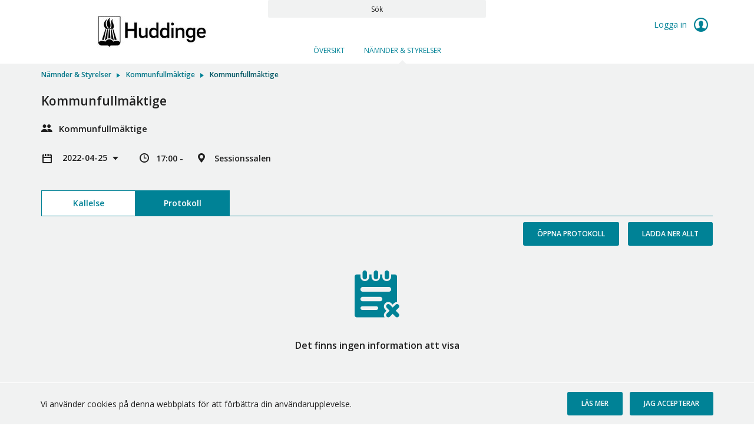

--- FILE ---
content_type: text/html; charset=utf-8
request_url: https://sammantraden.huddinge.se/committees/kommunfullmaktige/kommunfullmaktige-91967
body_size: 230751
content:


<!doctype html>
<html class="no-js" lang="sv">
<head>
    

  <meta charset="utf-8" />
  
  <meta name="description" content="Sessionssalen" />
  <meta http-equiv="X-UA-Compatible" content="IE=edge">
  
  <meta name="viewport" content="width=device-width,height=device-height, initial-scale=1" /> 
    <title>Kommunfullm&#228;ktige | MeetingPlus [sv]</title>
    
    <link rel="stylesheet" type="text/css" href="//fonts.googleapis.com/css?family=Open+Sans:400,600&subset=latin-ext">
    <link href="/bundles/web-app-styles.css?v=Oo6Pg9nJsgvmcC_79WwNxwAp3warJd3BT7DTdwqsR2w1" rel="stylesheet"/>


    <script src="/bundles/libraries.js?v=pAkgHGg5JIwCrABla0gOfCOWY04gMQvPH1pIf_TouQY1"></script>

    <script>cssVars({ onlyLegacy: true });</script>
    <script src="/bundles/accessibleCheckboxControl.js?v=BeKO6qIzC1enkD3RwwKHDChAhTm1YJDm0AONmu6kq_I1"></script>


    <script>
        document.meetingsPlusUser = "anonymous";
        document.isMobileClient = false;
        document.acceptLanguageHeaderValue = "sv";

        function getAntiForgeryHeader() {
            var tokenKey = "__RequestVerificationToken";
            var antiForgeryToken = "shjawYm1FS44HhaGtEBi-8y_9dtEL5vi-p7oFgk8yZySPpU13u4dl61PuC9mNRNekTMW2_iLgkIeuAfcDTB8VgHx0aE1";
            var headers = {};
            headers[tokenKey] = antiForgeryToken;
            return headers;
        }

        
</script>
</head>
<body class="meeting"
    >
    <a href="#main" id="skipNavigation">Hoppa över navigering</a>

    <div class="site-wrap">

        <header class="header no-print">
            <div class="container-fluid wrapper">
                <div class="row">
                    <div class="col-md-4 w-auto">
                        <a href="/" role="link">
                            <img class="main-logo" alt="Meetings Plus by Formpipe"/>
                        </a>
                    </div>
                    <div class="col-md-4 full-text-search-container">
                        <div class="search-global" role="search">
                            <input id="full-text-search" type="search" placeholder=" " aria-labelledby="full-text-search-label"/>
                            <label id="full-text-search-label" for="full-text-search">Sök</label>
                        </div>
                    </div>
                    <div class="col-md-4 w-auto">
                        
                        <div class="user unlogged">
                            <a class="log-link" href="https://sammantraden.huddinge.se/AuthorizationServer/Account/login?client_id=IWP123&client_secret=IWP123&redirect_uri=https%3a%2f%2fsammantraden.huddinge.se%2fcommittees%2fkommunfullmaktige%2fkommunfullmaktige-91967&language=sv" role="link">
                                Logga in
                                <span class="log-icon"></span>
                            </a>
                        </div>
                        
                    </div>
                </div>
            </div>
            <div class="main-nav">
                

<nav class="nav-menu site-nav-menu" aria-label="Huvudmeny">
    <button id="DropDownButton" type="button" class="dropdown-toggle" data-toggle="dropdown" aria-expanded="false">
        Nämnder &amp; Styrelser
    </button>
    <ul
        class="dropdown-menu">
        
                <li
                    class=" ">
                    <a
                        id="PageLink_overview"
                        href="/overview"
                        aria-current="">
                        Översikt
                    </a>
                </li>
            
                <li
                    class="active ">
                    <a
                        id="PageLink_committees"
                        href="/committees"
                        aria-current="page">
                        Nämnder &amp; Styrelser
                    </a>
                </li>
            
    </ul>
</nav>


            </div>
        </header>

        <main id="main" class="main">
            <div class="container-fluid wrapper">
                <div class="row">
                    <div class="col-12">
                        
    <div class="breadcrumbs"><ul><li><a href="https://sammantraden.huddinge.se/committees" role="link"><html>
<body>
Nämnder &amp; Styrelser
</body>
</html>
</a></li><li><a href="https://sammantraden.huddinge.se/committees/kommunfullmaktige" role="link"><html>
<body>
Kommunfullmäktige
</body>
</html>
</a></li><li><html>
<body>
Kommunfullmäktige
</body>
</html>
</li></ul></div>
    

<div class="meeting-brief">
    <div class="row">
        <div class="col-12">
            <div class="meeting-short-info">
                <h1>Kommunfullm&#228;ktige</h1>
            </div>
        </div>
    </div>
    <div class="row">
        <div class="col-12">
            <div class="committee-name">
                Kommunfullm&#228;ktige
            </div>
        </div>
    </div>
    <div class="row">
        <div class="col-12">
            <dl class="meeting-short-info" aria-label="Kommunfullm&#228;ktige Beskrivning">
                <dt/>
                <dd title="Datum">
                <div class="meeting-chooser">
                    

<button class="dropdown-title" id="meetingsSelectorDropdown" data-toggle="dropdown" aria-haspopup="true" aria-controls="meetingMenu" type="button" aria-expanded="false">
    2022-04-25
</button>
<ul id="meetingMenu" class="dropdown-menu" role="menu" aria-labelledby="meetingsSelectorDropdown">
    
            <li>
           <h4 class="dropdown-header">2026</h4>
            </li>
            <li class="dropdown-divider" aria-hidden="true" role="separator"></li>
            
                    <li class="dropdown-item" role="none" tabindex="-1">
                        <a role='menuitem' href='/committees/kommunfullmaktige/kommunfullmaktige-95678'> 2026-10-19 </a>
                    </li>
                
                    <li class="dropdown-item" role="none" tabindex="-1">
                        <a role='menuitem' href='/committees/kommunfullmaktige/kommunfullmaktige-95671'> 2026-08-31 </a>
                    </li>
                
                    <li class="dropdown-item" role="none" tabindex="-1">
                        <a role='menuitem' href='/committees/kommunfullmaktige/kommunfullmaktige-67408'> 2026-06-15 </a>
                    </li>
                
                    <li class="dropdown-item" role="none" tabindex="-1">
                        <a role='menuitem' href='/committees/kommunfullmaktige/kommunfullmaktige-64560'> 2026-05-25 </a>
                    </li>
                
                    <li class="dropdown-item" role="none" tabindex="-1">
                        <a role='menuitem' href='/committees/kommunfullmaktige/kommunfullmaktige-82417'> 2026-04-27 </a>
                    </li>
                
                    <li class="dropdown-item" role="none" tabindex="-1">
                        <a role='menuitem' href='/committees/kommunfullmaktige/kommunfullmaktige-70168'> 2026-03-23 </a>
                    </li>
                
                    <li class="dropdown-item" role="none" tabindex="-1">
                        <a role='menuitem' href='/committees/kommunfullmaktige/kommunfullmaktige-92987'> 2026-02-02 </a>
                    </li>
                
        
            <li>
           <h4 class="dropdown-header">2025</h4>
            </li>
            <li class="dropdown-divider" aria-hidden="true" role="separator"></li>
            
                    <li class="dropdown-item" role="none" tabindex="-1">
                        <a role='menuitem' href='/committees/kommunfullmaktige/kommunfullmaktige-94850'> 2025-12-08 </a>
                    </li>
                
                    <li class="dropdown-item" role="none" tabindex="-1">
                        <a role='menuitem' href='/committees/kommunfullmaktige/kommunfullmaktige-reservtillfalle-installt'> 2025-11-12 </a>
                    </li>
                
                    <li class="dropdown-item" role="none" tabindex="-1">
                        <a role='menuitem' href='/committees/kommunfullmaktige/kommunfullmaktige-budget-81009'> 2025-11-10 </a>
                    </li>
                
                    <li class="dropdown-item" role="none" tabindex="-1">
                        <a role='menuitem' href='/committees/kommunfullmaktige/kommunfullmaktige-82871'> 2025-10-13 </a>
                    </li>
                
                    <li class="dropdown-item" role="none" tabindex="-1">
                        <a role='menuitem' href='/committees/kommunfullmaktige/kommunfullmaktige-89742'> 2025-09-01 </a>
                    </li>
                
                    <li class="dropdown-item" role="none" tabindex="-1">
                        <a role='menuitem' href='/committees/kommunfullmaktige/kommunfullmaktige-99453'> 2025-06-16 </a>
                    </li>
                
                    <li class="dropdown-item" role="none" tabindex="-1">
                        <a role='menuitem' href='/committees/kommunfullmaktige/kommunfullmaktige-16324'> 2025-05-26 </a>
                    </li>
                
                    <li class="dropdown-item" role="none" tabindex="-1">
                        <a role='menuitem' href='/committees/kommunfullmaktige/kommunfullmaktige-68045'> 2025-04-28 </a>
                    </li>
                
                    <li class="dropdown-item" role="none" tabindex="-1">
                        <a role='menuitem' href='/committees/kommunfullmaktige/kommunfullmaktige-20049'> 2025-03-24 </a>
                    </li>
                
                    <li class="dropdown-item" role="none" tabindex="-1">
                        <a role='menuitem' href='/committees/kommunfullmaktige/kommunfullmaktige-23539'> 2025-02-17 </a>
                    </li>
                
        
            <li>
           <h4 class="dropdown-header">2024</h4>
            </li>
            <li class="dropdown-divider" aria-hidden="true" role="separator"></li>
            
                    <li class="dropdown-item" role="none" tabindex="-1">
                        <a role='menuitem' href='/committees/kommunfullmaktige/kommunfullmaktige-62405'> 2024-12-09 </a>
                    </li>
                
                    <li class="dropdown-item" role="none" tabindex="-1">
                        <a role='menuitem' href='/committees/kommunfullmaktige/kommunfullmaktige-budget-reserv-installt'> 2024-11-14 </a>
                    </li>
                
                    <li class="dropdown-item" role="none" tabindex="-1">
                        <a role='menuitem' href='/committees/kommunfullmaktige/kommunfullmaktige-budget-34135'> 2024-11-11 </a>
                    </li>
                
                    <li class="dropdown-item" role="none" tabindex="-1">
                        <a role='menuitem' href='/committees/kommunfullmaktige/kommunfullmaktige-73000'> 2024-10-14 </a>
                    </li>
                
                    <li class="dropdown-item" role="none" tabindex="-1">
                        <a role='menuitem' href='/committees/kommunfullmaktige/kommunfullmaktige-2024-09-02'> 2024-09-02 </a>
                    </li>
                
                    <li class="dropdown-item" role="none" tabindex="-1">
                        <a role='menuitem' href='/committees/kommunfullmaktige/kommunfullmaktige-28439'> 2024-06-17 </a>
                    </li>
                
                    <li class="dropdown-item" role="none" tabindex="-1">
                        <a role='menuitem' href='/committees/kommunfullmaktige/kommunfullmaktige-motionssvar-installt'> 2024-06-03 </a>
                    </li>
                
                    <li class="dropdown-item" role="none" tabindex="-1">
                        <a role='menuitem' href='/committees/kommunfullmaktige/kommunfullmaktige-88603'> 2024-05-27 </a>
                    </li>
                
                    <li class="dropdown-item" role="none" tabindex="-1">
                        <a role='menuitem' href='/committees/kommunfullmaktige/kommunfullmaktige-95176'> 2024-04-22 </a>
                    </li>
                
                    <li class="dropdown-item" role="none" tabindex="-1">
                        <a role='menuitem' href='/committees/kommunfullmaktige/kommunfullmaktige-92328'> 2024-03-18 </a>
                    </li>
                
                    <li class="dropdown-item" role="none" tabindex="-1">
                        <a role='menuitem' href='/committees/kommunfullmaktige/kommunfullmaktige-87219'> 2024-02-12 </a>
                    </li>
                
        
            <li>
           <h4 class="dropdown-header">2023</h4>
            </li>
            <li class="dropdown-divider" aria-hidden="true" role="separator"></li>
            
                    <li class="dropdown-item" role="none" tabindex="-1">
                        <a role='menuitem' href='/committees/kommunfullmaktige/kommunfullmaktige-94090'> 2023-12-11 </a>
                    </li>
                
                    <li class="dropdown-item" role="none" tabindex="-1">
                        <a role='menuitem' href='/committees/kommunfullmaktige/kommunfullmaktige-installt-97585'> 2023-11-08 </a>
                    </li>
                
                    <li class="dropdown-item" role="none" tabindex="-1">
                        <a role='menuitem' href='/committees/kommunfullmaktige/kommunfullmaktige-78676'> 2023-11-06 </a>
                    </li>
                
                    <li class="dropdown-item" role="none" tabindex="-1">
                        <a role='menuitem' href='/committees/kommunfullmaktige/kommunfullmaktige-27839'> 2023-10-09 </a>
                    </li>
                
                    <li class="dropdown-item" role="none" tabindex="-1">
                        <a role='menuitem' href='/committees/kommunfullmaktige/kommunfullmaktige-27832'> 2023-09-04 </a>
                    </li>
                
                    <li class="dropdown-item" role="none" tabindex="-1">
                        <a role='menuitem' href='/committees/kommunfullmaktige/kommunfullmaktige-12128'> 2023-06-12 </a>
                    </li>
                
                    <li class="dropdown-item" role="none" tabindex="-1">
                        <a role='menuitem' href='/committees/kommunfullmaktige/kommunfullmaktige-91431'> 2023-05-15 </a>
                    </li>
                
                    <li class="dropdown-item" role="none" tabindex="-1">
                        <a role='menuitem' href='/committees/kommunfullmaktige/kommunfullmaktige-38725'> 2023-04-24 </a>
                    </li>
                
                    <li class="dropdown-item" role="none" tabindex="-1">
                        <a role='menuitem' href='/committees/kommunfullmaktige/kommunfullmaktige-44023'> 2023-03-20 </a>
                    </li>
                
                    <li class="dropdown-item" role="none" tabindex="-1">
                        <a role='menuitem' href='/committees/kommunfullmaktige/kommunfullmaktige-24415'> 2023-02-13 </a>
                    </li>
                
        
            <li>
           <h4 class="dropdown-header">2022</h4>
            </li>
            <li class="dropdown-divider" aria-hidden="true" role="separator"></li>
            
                    <li class="dropdown-item" role="none" tabindex="-1">
                        <a role='menuitem' href='/committees/kommunfullmaktige/kommunfullmaktige-reserv-installt-99777'> 2022-12-15 </a>
                    </li>
                
                    <li class="dropdown-item" role="none" tabindex="-1">
                        <a role='menuitem' href='/committees/kommunfullmaktige/kommunfullmaktige-budget-98710'> 2022-12-12 </a>
                    </li>
                
                    <li class="dropdown-item" role="none" tabindex="-1">
                        <a role='menuitem' href='/committees/kommunfullmaktige/kommunfullmaktige-19994'> 2022-11-07 </a>
                    </li>
                
                    <li class="dropdown-item" role="none" tabindex="-1">
                        <a role='menuitem' href='/committees/kommunfullmaktige/kommunfullmaktige-65730'> 2022-10-17 </a>
                    </li>
                
                    <li class="dropdown-item" role="none" tabindex="-1">
                        <a role='menuitem' href='/committees/kommunfullmaktige/kommunfullmaktige-installt-62286'> 2022-08-29 </a>
                    </li>
                
                    <li class="dropdown-item" role="none" tabindex="-1">
                        <a role='menuitem' href='/committees/kommunfullmaktige/kommunfullmaktige-14533'> 2022-08-22 </a>
                    </li>
                
                    <li class="dropdown-item" role="none" tabindex="-1">
                        <a role='menuitem' href='/committees/kommunfullmaktige/kommunfullmaktige-80386'> 2022-06-13 </a>
                    </li>
                
                    <li class="dropdown-item" role="none" tabindex="-1">
                        <a role='menuitem' href='/committees/kommunfullmaktige/kommunfullmaktige-13258'> 2022-05-16 </a>
                    </li>
                
                    <li class="dropdown-item" role="none" tabindex="-1">
                        <span class='current' aria-current='true' >2022-04-25</span>
                    </li>
                
                    <li class="dropdown-item" role="none" tabindex="-1">
                        <a role='menuitem' href='/committees/kommunfullmaktige/kommunfullmaktige-87566'> 2022-03-21 </a>
                    </li>
                
                    <li class="dropdown-item" role="none" tabindex="-1">
                        <a role='menuitem' href='/committees/kommunfullmaktige/kommunfullmaktige-85994'> 2022-02-14 </a>
                    </li>
                
        
            <li>
           <h4 class="dropdown-header">2021</h4>
            </li>
            <li class="dropdown-divider" aria-hidden="true" role="separator"></li>
            
                    <li class="dropdown-item" role="none" tabindex="-1">
                        <a role='menuitem' href='/committees/kommunfullmaktige/kommunfullmaktige-57972'> 2021-12-13 </a>
                    </li>
                
                    <li class="dropdown-item" role="none" tabindex="-1">
                        <a role='menuitem' href='/committees/kommunfullmaktige/kommunfullmaktige-reserv-installt'> 2021-11-11 </a>
                    </li>
                
                    <li class="dropdown-item" role="none" tabindex="-1">
                        <a role='menuitem' href='/committees/kommunfullmaktige/kommunfullmaktige-budget'> 2021-11-08 </a>
                    </li>
                
                    <li class="dropdown-item" role="none" tabindex="-1">
                        <a role='menuitem' href='/committees/kommunfullmaktige/kommunfullmaktige-75248'> 2021-10-04 </a>
                    </li>
                
                    <li class="dropdown-item" role="none" tabindex="-1">
                        <a role='menuitem' href='/committees/kommunfullmaktige/kommunfullmaktige-installt'> 2021-08-24 </a>
                    </li>
                
                    <li class="dropdown-item" role="none" tabindex="-1">
                        <a role='menuitem' href='/committees/kommunfullmaktige/kommunfullmaktige-62095'> 2021-08-23 </a>
                    </li>
                
                    <li class="dropdown-item" role="none" tabindex="-1">
                        <a role='menuitem' href='/committees/kommunfullmaktige/kommunfullmaktige-70013'> 2021-06-07 </a>
                    </li>
                
                    <li class="dropdown-item" role="none" tabindex="-1">
                        <a role='menuitem' href='/committees/kommunfullmaktige/kommunfullmaktige-53957'> 2021-05-17 </a>
                    </li>
                
                    <li class="dropdown-item" role="none" tabindex="-1">
                        <a role='menuitem' href='/committees/kommunfullmaktige/kommunfullmaktige-10084'> 2021-04-19 </a>
                    </li>
                
                    <li class="dropdown-item" role="none" tabindex="-1">
                        <a role='menuitem' href='/committees/kommunfullmaktige/kommunfullmaktige-43233'> 2021-03-08 </a>
                    </li>
                
                    <li class="dropdown-item" role="none" tabindex="-1">
                        <a role='menuitem' href='/committees/kommunfullmaktige/kommunfullmaktige-94664'> 2021-02-08 </a>
                    </li>
                
        
            <li>
           <h4 class="dropdown-header">2020</h4>
            </li>
            <li class="dropdown-divider" aria-hidden="true" role="separator"></li>
            
                    <li class="dropdown-item" role="none" tabindex="-1">
                        <a role='menuitem' href='/committees/kommunfullmaktige/kommunfullmaktige-31724'> 2020-12-14 </a>
                    </li>
                
                    <li class="dropdown-item" role="none" tabindex="-1">
                        <a role='menuitem' href='/committees/kommunfullmaktige/kommunfullmaktige-fortsattning-utgar'> 2020-11-05 </a>
                    </li>
                
                    <li class="dropdown-item" role="none" tabindex="-1">
                        <a role='menuitem' href='/committees/kommunfullmaktige/kommunfullmaktige-budget-kf'> 2020-11-02 </a>
                    </li>
                
                    <li class="dropdown-item" role="none" tabindex="-1">
                        <a role='menuitem' href='/committees/kommunfullmaktige/kommunfullmaktige-73140'> 2020-09-28 </a>
                    </li>
                
                    <li class="dropdown-item" role="none" tabindex="-1">
                        <a role='menuitem' href='/committees/kommunfullmaktige/kommunfullmaktige-39580'> 2020-08-24 </a>
                    </li>
                
                    <li class="dropdown-item" role="none" tabindex="-1">
                        <a role='menuitem' href='/committees/kommunfullmaktige/kommunfullmaktige-utgar'> 2020-06-11 </a>
                    </li>
                
                    <li class="dropdown-item" role="none" tabindex="-1">
                        <a role='menuitem' href='/committees/kommunfullmaktige/kommunfullmaktige-27037'> 2020-06-08 </a>
                    </li>
                
                    <li class="dropdown-item" role="none" tabindex="-1">
                        <a role='menuitem' href='/committees/kommunfullmaktige/kommunfullmaktige-92941'> 2020-05-18 </a>
                    </li>
                
                    <li class="dropdown-item" role="none" tabindex="-1">
                        <a role='menuitem' href='/committees/kommunfullmaktige/kommunfullmaktige-94513'> 2020-04-20 </a>
                    </li>
                
                    <li class="dropdown-item" role="none" tabindex="-1">
                        <a role='menuitem' href='/committees/kommunfullmaktige/kommunfullmaktige-65346'> 2020-03-23 </a>
                    </li>
                
                    <li class="dropdown-item" role="none" tabindex="-1">
                        <a role='menuitem' href='/committees/kommunfullmaktige/kommunfullmaktige-9'> 2020-02-10 </a>
                    </li>
                
        
            <li>
           <h4 class="dropdown-header">2019</h4>
            </li>
            <li class="dropdown-divider" aria-hidden="true" role="separator"></li>
            
                    <li class="dropdown-item" role="none" tabindex="-1">
                        <a role='menuitem' href='/committees/kommunfullmaktige/kommunfullmaktige-8'> 2019-12-09 </a>
                    </li>
                
                    <li class="dropdown-item" role="none" tabindex="-1">
                        <a role='menuitem' href='/committees/kommunfullmaktige/kommunfullmaktige-7'> 2019-11-04 </a>
                    </li>
                
                    <li class="dropdown-item" role="none" tabindex="-1">
                        <a role='menuitem' href='/committees/kommunfullmaktige/kommunfullmaktige-6'> 2019-09-30 </a>
                    </li>
                
                    <li class="dropdown-item" role="none" tabindex="-1">
                        <a role='menuitem' href='/committees/kommunfullmaktige/kommunfullmaktige-5'> 2019-08-19 </a>
                    </li>
                
                    <li class="dropdown-item" role="none" tabindex="-1">
                        <a role='menuitem' href='/committees/kommunfullmaktige/kommunfullmaktige-4'> 2019-06-10 </a>
                    </li>
                
                    <li class="dropdown-item" role="none" tabindex="-1">
                        <a role='menuitem' href='/committees/kommunfullmaktige/kommunfullmaktige-2'> 2019-05-13 </a>
                    </li>
                
                    <li class="dropdown-item" role="none" tabindex="-1">
                        <a role='menuitem' href='/committees/kommunfullmaktige/kommunfullmaktige-1'> 2019-04-11 </a>
                    </li>
                
                    <li class="dropdown-item" role="none" tabindex="-1">
                        <a role='menuitem' href='/committees/kommunfullmaktige/kommunfullmaktige'> 2019-03-18 </a>
                    </li>
                
                    <li class="dropdown-item" role="none" tabindex="-1">
                        <a role='menuitem' href='/committees/kommunfullmaktige/kommunfullmaktige-3'> 2019-02-11 </a>
                    </li>
                
        
</ul>

<script src="/bundles/menuButtonLinks.js?v=6gUA-wSUbTZ0_52ytljtEs23qWqGvXZnNlH6VFjwXYM1" defer></script>

                </div>
                </dd>
                <dt />
                <dd title="Mötestid" class="meeting-time">
                    17:00 - 
                </dd>  
                <dt/>
                <dd title="Plats" class="meeting-location" >
                    Sessionssalen
                </dd>    
            </dl>
        </div>
    </div>
</div>


<div
    id="meetingInternalsTabs"
    class="tabs-page">
    

<div class="tabs-menu">
    <button id="PhonesDropDownButton" type="button" class="dropdown-toggle" data-toggle="dropdown" aria-haspopup="true" aria-expanded="false">Protokoll</button>
    <div
        class="dropdown-menu"
        role="tablist"
        aria-labelledby="PhonesDropDownButton">
        
                <a
                    id="agendaTabButton"
                    
                    class="dropdown-item    "
                    role="tab"
                    href="#agendaTabContent"
                    data-toggle="tab" aria-controls="agendaTabContent"
                    aria-selected="False">
                    Kallelse
                </a>
            
                <a
                    id="protocolTabButton"
                    
                    class="dropdown-item active   "
                    role="tab"
                    href="#protocolTabContent"
                    data-toggle="tab" aria-controls="protocolTabContent"
                    aria-selected="True">
                    Protokoll
                </a>
            
    </div>
</div>
</div>
<div class="tab-content">
    
            <div
                role="tabpanel"
                class="tab-pane  "
                id="agendaTabContent">
                
<div class="form-box">
    <ul class="buttons-nav">
        
        <li class="float-left">
            <button 
                class="expand-button button-icon collapsed" 
                role="button" 
                aria-label="Expandera alla" 
                aria-live="off" 
                aria-expanded="false" 
                tabindex="0">
                    <span class="list-item-switcher"></span>
                    <span class="to-expand">
                        Expandera alla
                    </span>
                    <span class="to-collapse">
                        Komprimera alla
                    </span>
            </button>
        </li>
        
        <li>
            <a
            id="openAgenda"
            class="button button-diff dropdown-toggle "
            href="https://sammantraden.huddinge.se/committees/kommunfullmaktige/kommunfullmaktige-91967/agenda/tillkannagivandepdf?downloadMode=open"
            role="button"
            aria-haspopup="false"
            aria-expanded="false">
            Öppna kallelse
            </a>
            
        </li>
        <li>
            <a
                id="downloadAllFromAgenda"
                href="/api/v2.0/meetings/43143/download/Agenda?downloadMode=download"
                class="button button-regular "
                role="button">
                Ladda ner allt
            </a>
        </li>
    </ul>
</div>
  

<div class="agenda-list">
    <ol class="box-list">
        
                

<li class="meeting-item-row " role="treeitem">
    <div class="meeting-item-header">
        

            <span class="item-control item-control-top-aligned">
                
            </span>
            <span class="list-item-number">  1</span>
            <div class="list-item-name ">
                <p class="item-title">
                    Anm&#228;lan av ny ledamot och ers&#228;ttare i kommunfullm&#228;ktige
                </p>
            </div>
        
        <span class="item-control item-control-top-aligned">
            
                    <span class="ic_dwnld-holder disabled">
                        <input type="button" class="item-download" disabled="disabled" value="Nedladdning är inaktiverat" />
                    </span>
            
        </span>
    </div>
    
</li>

            
                

<li class="meeting-item-row " role="treeitem">
    <div class="meeting-item-header">
        

            <span class="item-control item-control-top-aligned">
                
            </span>
            <span class="list-item-number">  2</span>
            <div class="list-item-name ">
                <p class="item-title">
                    Beslut r&#246;rande inl&#228;mnade fr&#229;gor
                </p>
            </div>
        
        <span class="item-control item-control-top-aligned">
            
                    <span class="ic_dwnld-holder disabled">
                        <input type="button" class="item-download" disabled="disabled" value="Nedladdning är inaktiverat" />
                    </span>
            
        </span>
    </div>
    
</li>

            
                

<li class="meeting-item-row " role="treeitem">
    <div class="meeting-item-header">
        

            <span class="item-control item-control-top-aligned">
                
            </span>
            <span class="list-item-number">  3</span>
            <div class="list-item-name ">
                <p class="item-title">
                    Svar p&#229; nya fr&#229;gor
                </p>
            </div>
        
        <span class="item-control item-control-top-aligned">
            
                    <span class="ic_dwnld-holder disabled">
                        <input type="button" class="item-download" disabled="disabled" value="Nedladdning är inaktiverat" />
                    </span>
            
        </span>
    </div>
    
</li>

            
                

<li class="meeting-item-row " role="treeitem">
    <div class="meeting-item-header">
        

            <span class="item-control item-control-top-aligned">
                
            </span>
            <span class="list-item-number">  4</span>
            <div class="list-item-name ">
                <p class="item-title">
                    Beslut huruvida interpellationer som har l&#228;mnats in till kommunstyrelsens f&#246;rvaltning senast tio arbetsdagar f&#246;re fullm&#228;ktigesammantr&#228;de f&#229;r st&#228;llas
                </p>
            </div>
        
        <span class="item-control item-control-top-aligned">
            
                    <span class="ic_dwnld-holder disabled">
                        <input type="button" class="item-download" disabled="disabled" value="Nedladdning är inaktiverat" />
                    </span>
            
        </span>
    </div>
    
</li>

            
                

<li class="meeting-item-row " role="treeitem">
    <div class="meeting-item-header">
        
        <a
            role="button"
            class="expand-collapse-switcher"
            data-toggle="collapse"
            name="id_57821"
            href="#id_57821"
            aria-controls="id_57821"
            aria-expanded="false"
            title="Klicka för att expandera eller komprimera">
            

            <span class="item-control item-control-top-aligned">
                
                <span class="list-item-switcher"></span>
                
            </span>
            <span class="list-item-number">  5</span>
            <div class="list-item-name ">
                <p class="item-title">
                    Svar p&#229; interpellation st&#228;lld av Sara Heelge Vikm&#229;ng (S) till grundskolen&#228;mndens ordf&#246;rande Jelena Drenjanin (M) om ungas psykiska oh&#228;lsa
                </p>
            </div>
        
        </a>
        
        <span class="item-control item-control-top-aligned">
            
                    <span class="ic_dwnld-holder">
                        <a 
                            href="/api/v2.0/meetings/43143/download/items/57821"
                            class="item-download"
                            title="Ladda ner alla filer under punkten"
                            role="button">
                        </a>
                    </span>
                
        </span>
    </div>
    
    <div class="meeting-item-content collapse" id="id_57821">
        
        <div class="meeting-item-description">
            
        </div>
        

<p class="item-title">Bilagor</p>
<ul>
    
            

<li >
    <div class="document-name-container">
        
        <span class="marker-public"></span>
        
        <span class="inner-list-item-name">
            <a 
                href="/welcome-sv/namnder-styrelser/kommunfullmaktige/kommunfullmaktige/agenda/interpellation-s-om-ungas-psykiska-halsapdf?downloadMode=open" target="_blank"
                
                role="link">
                Interpellation (S), Om ungas psykiska h&#228;lsa.pdf
            </a>
        </span>
    </div>
    <div class="download-document-container">
        <span class="file-size">
            180kb
        </span>
        
            <span class="single-download">
                <a
                    class="item-download"
                    href="/welcome-sv/namnder-styrelser/kommunfullmaktige/kommunfullmaktige/agenda/interpellation-s-om-ungas-psykiska-halsapdf?downloadMode=download"
                    
                    role="link">
                    <span>
                        Ladda ner dokument
                    </span>
                </a>
            </span>
    
    </div>
</li>
        
            

<li >
    <div class="document-name-container">
        
        <span class="marker-public"></span>
        
        <span class="inner-list-item-name">
            <a 
                href="/welcome-sv/namnder-styrelser/kommunfullmaktige/kommunfullmaktige/agenda/svar-pa-interpellation-stalld-av-sara-heelge-vikmang-s-om-ungas-psykiska-ohalsa-till-grundskolenamndens-ordforande-jelena-drenjanin-mpdf?downloadMode=open" target="_blank"
                
                role="link">
                Svar p&#229; interpellation st&#228;lld av Sara Heelge Vikm&#229;ng (S) om ungas psykiska oh&#228;lsa till grundskolen&#228;mndens ordf&#246;rande Jelena Drenjanin (M).pdf
            </a>
        </span>
    </div>
    <div class="download-document-container">
        <span class="file-size">
            71kb
        </span>
        
            <span class="single-download">
                <a
                    class="item-download"
                    href="/welcome-sv/namnder-styrelser/kommunfullmaktige/kommunfullmaktige/agenda/svar-pa-interpellation-stalld-av-sara-heelge-vikmang-s-om-ungas-psykiska-ohalsa-till-grundskolenamndens-ordforande-jelena-drenjanin-mpdf?downloadMode=download"
                    
                    role="link">
                    <span>
                        Ladda ner dokument
                    </span>
                </a>
            </span>
    
    </div>
</li>
        
</ul>
        
    </div>
    
</li>

            
                

<li class="meeting-item-row " role="treeitem">
    <div class="meeting-item-header">
        
        <a
            role="button"
            class="expand-collapse-switcher"
            data-toggle="collapse"
            name="id_57484"
            href="#id_57484"
            aria-controls="id_57484"
            aria-expanded="false"
            title="Klicka för att expandera eller komprimera">
            

            <span class="item-control item-control-top-aligned">
                
                <span class="list-item-switcher"></span>
                
            </span>
            <span class="list-item-number">  6</span>
            <div class="list-item-name ">
                <p class="item-title">
                    Information fr&#229;n kommunrevisionen
                </p>
            </div>
        
        </a>
        
        <span class="item-control item-control-top-aligned">
            
                    <span class="ic_dwnld-holder">
                        <a 
                            href="/api/v2.0/meetings/43143/download/items/57484"
                            class="item-download"
                            title="Ladda ner alla filer under punkten"
                            role="button">
                        </a>
                    </span>
                
        </span>
    </div>
    
    <div class="meeting-item-content collapse" id="id_57484">
        
        <div class="meeting-item-description">
            
        </div>
        

<p class="item-title">Bilagor</p>
<ul>
    
            

<li >
    <div class="document-name-container">
        
        <span class="marker-public"></span>
        
        <span class="inner-list-item-name">
            <a 
                href="/welcome-sv/namnder-styrelser/kommunfullmaktige/kommunfullmaktige/agenda/granskningsrapport-huddinge-samhallsfastigheter-2021pdf-41688?downloadMode=open" target="_blank"
                
                role="link">
                Granskningsrapport - Huddinge Samh&#228;llsfastigheter 2021.pdf
            </a>
        </span>
    </div>
    <div class="download-document-container">
        <span class="file-size">
            128kb
        </span>
        
            <span class="single-download">
                <a
                    class="item-download"
                    href="/welcome-sv/namnder-styrelser/kommunfullmaktige/kommunfullmaktige/agenda/granskningsrapport-huddinge-samhallsfastigheter-2021pdf-41688?downloadMode=download"
                    
                    role="link">
                    <span>
                        Ladda ner dokument
                    </span>
                </a>
            </span>
    
    </div>
</li>
        
            

<li >
    <div class="document-name-container">
        
        <span class="marker-public"></span>
        
        <span class="inner-list-item-name">
            <a 
                href="/welcome-sv/namnder-styrelser/kommunfullmaktige/kommunfullmaktige/agenda/granskningsrapport-eguh-2-fastigheter-holdingbolag-ab-2021pdf-96945?downloadMode=open" target="_blank"
                
                role="link">
                Granskningsrapport - EGUH 2 Fastigheter Holdingbolag AB 2021.pdf
            </a>
        </span>
    </div>
    <div class="download-document-container">
        <span class="file-size">
            122kb
        </span>
        
            <span class="single-download">
                <a
                    class="item-download"
                    href="/welcome-sv/namnder-styrelser/kommunfullmaktige/kommunfullmaktige/agenda/granskningsrapport-eguh-2-fastigheter-holdingbolag-ab-2021pdf-96945?downloadMode=download"
                    
                    role="link">
                    <span>
                        Ladda ner dokument
                    </span>
                </a>
            </span>
    
    </div>
</li>
        
            

<li >
    <div class="document-name-container">
        
        <span class="marker-public"></span>
        
        <span class="inner-list-item-name">
            <a 
                href="/welcome-sv/namnder-styrelser/kommunfullmaktige/kommunfullmaktige/agenda/grundlaggande-granskning-2021-huddinge-samhallsfastigheterpdf-44926?downloadMode=open" target="_blank"
                
                role="link">
                Grundl&#228;ggande granskning 2021 - Huddinge Samh&#228;llsfastigheter.pdf
            </a>
        </span>
    </div>
    <div class="download-document-container">
        <span class="file-size">
            160kb
        </span>
        
            <span class="single-download">
                <a
                    class="item-download"
                    href="/welcome-sv/namnder-styrelser/kommunfullmaktige/kommunfullmaktige/agenda/grundlaggande-granskning-2021-huddinge-samhallsfastigheterpdf-44926?downloadMode=download"
                    
                    role="link">
                    <span>
                        Ladda ner dokument
                    </span>
                </a>
            </span>
    
    </div>
</li>
        
            

<li >
    <div class="document-name-container">
        
        <span class="marker-public"></span>
        
        <span class="inner-list-item-name">
            <a 
                href="/welcome-sv/namnder-styrelser/kommunfullmaktige/kommunfullmaktige/agenda/rapport-huddinge-samhallsfastigheter-forsaljning-av-fastigheterpdf-34918?downloadMode=open" target="_blank"
                
                role="link">
                Rapport - Huddinge Samh&#228;llsfastigheter - F&#246;rs&#228;ljning av fastigheter.pdf
            </a>
        </span>
    </div>
    <div class="download-document-container">
        <span class="file-size">
            191kb
        </span>
        
            <span class="single-download">
                <a
                    class="item-download"
                    href="/welcome-sv/namnder-styrelser/kommunfullmaktige/kommunfullmaktige/agenda/rapport-huddinge-samhallsfastigheter-forsaljning-av-fastigheterpdf-34918?downloadMode=download"
                    
                    role="link">
                    <span>
                        Ladda ner dokument
                    </span>
                </a>
            </span>
    
    </div>
</li>
        
            

<li >
    <div class="document-name-container">
        
        <span class="marker-public"></span>
        
        <span class="inner-list-item-name">
            <a 
                href="/welcome-sv/namnder-styrelser/kommunfullmaktige/kommunfullmaktige/agenda/missiv-miljo-och-klimatarbete-2022-02-04pdf-97045?downloadMode=open" target="_blank"
                
                role="link">
                Missiv milj&#246;- och klimatarbete 2022-02-04.pdf
            </a>
        </span>
    </div>
    <div class="download-document-container">
        <span class="file-size">
            1mb
        </span>
        
            <span class="single-download">
                <a
                    class="item-download"
                    href="/welcome-sv/namnder-styrelser/kommunfullmaktige/kommunfullmaktige/agenda/missiv-miljo-och-klimatarbete-2022-02-04pdf-97045?downloadMode=download"
                    
                    role="link">
                    <span>
                        Ladda ner dokument
                    </span>
                </a>
            </span>
    
    </div>
</li>
        
            

<li >
    <div class="document-name-container">
        
        <span class="marker-public"></span>
        
        <span class="inner-list-item-name">
            <a 
                href="/welcome-sv/namnder-styrelser/kommunfullmaktige/kommunfullmaktige/agenda/slutligrapport-srv-atervinning-ab-miljo-och-klimat-pdf-69768?downloadMode=open" target="_blank"
                
                role="link">
                SLUTLIG_Rapport SRV &#197;tervinning AB milj&#246; och klimat .pdf
            </a>
        </span>
    </div>
    <div class="download-document-container">
        <span class="file-size">
            272kb
        </span>
        
            <span class="single-download">
                <a
                    class="item-download"
                    href="/welcome-sv/namnder-styrelser/kommunfullmaktige/kommunfullmaktige/agenda/slutligrapport-srv-atervinning-ab-miljo-och-klimat-pdf-69768?downloadMode=download"
                    
                    role="link">
                    <span>
                        Ladda ner dokument
                    </span>
                </a>
            </span>
    
    </div>
</li>
        
            

<li >
    <div class="document-name-container">
        
        <span class="marker-public"></span>
        
        <span class="inner-list-item-name">
            <a 
                href="/welcome-sv/namnder-styrelser/kommunfullmaktige/kommunfullmaktige/agenda/granskningsrapport-srv-2021-signpdf-41896?downloadMode=open" target="_blank"
                
                role="link">
                Granskningsrapport SRV 2021 sign.pdf
            </a>
        </span>
    </div>
    <div class="download-document-container">
        <span class="file-size">
            2mb
        </span>
        
            <span class="single-download">
                <a
                    class="item-download"
                    href="/welcome-sv/namnder-styrelser/kommunfullmaktige/kommunfullmaktige/agenda/granskningsrapport-srv-2021-signpdf-41896?downloadMode=download"
                    
                    role="link">
                    <span>
                        Ladda ner dokument
                    </span>
                </a>
            </span>
    
    </div>
</li>
        
            

<li >
    <div class="document-name-container">
        
        <span class="marker-public"></span>
        
        <span class="inner-list-item-name">
            <a 
                href="/welcome-sv/namnder-styrelser/kommunfullmaktige/kommunfullmaktige/agenda/granskningsrapportsoderenergiab2021pdf-20597?downloadMode=open" target="_blank"
                
                role="link">
                Granskningsrapport_S&#246;derenergi_AB_2021.pdf
            </a>
        </span>
    </div>
    <div class="download-document-container">
        <span class="file-size">
            325kb
        </span>
        
            <span class="single-download">
                <a
                    class="item-download"
                    href="/welcome-sv/namnder-styrelser/kommunfullmaktige/kommunfullmaktige/agenda/granskningsrapportsoderenergiab2021pdf-20597?downloadMode=download"
                    
                    role="link">
                    <span>
                        Ladda ner dokument
                    </span>
                </a>
            </span>
    
    </div>
</li>
        
            

<li >
    <div class="document-name-container">
        
        <span class="marker-public"></span>
        
        <span class="inner-list-item-name">
            <a 
                href="/welcome-sv/namnder-styrelser/kommunfullmaktige/kommunfullmaktige/agenda/granskningsredogorelse2021soderenergipdf-57303?downloadMode=open" target="_blank"
                
                role="link">
                Granskningsredog&#246;relse_2021_S&#246;derenergi.pdf
            </a>
        </span>
    </div>
    <div class="download-document-container">
        <span class="file-size">
            386kb
        </span>
        
            <span class="single-download">
                <a
                    class="item-download"
                    href="/welcome-sv/namnder-styrelser/kommunfullmaktige/kommunfullmaktige/agenda/granskningsredogorelse2021soderenergipdf-57303?downloadMode=download"
                    
                    role="link">
                    <span>
                        Ladda ner dokument
                    </span>
                </a>
            </span>
    
    </div>
</li>
        
            

<li >
    <div class="document-name-container">
        
        <span class="marker-public"></span>
        
        <span class="inner-list-item-name">
            <a 
                href="/welcome-sv/namnder-styrelser/kommunfullmaktige/kommunfullmaktige/agenda/rapport-hallbarhet-2021-soderenergi-ver-slutligpdf-47295?downloadMode=open" target="_blank"
                
                role="link">
                Rapport h&#229;llbarhet 2021 S&#246;derenergi ver SLUTLIG.pdf
            </a>
        </span>
    </div>
    <div class="download-document-container">
        <span class="file-size">
            303kb
        </span>
        
            <span class="single-download">
                <a
                    class="item-download"
                    href="/welcome-sv/namnder-styrelser/kommunfullmaktige/kommunfullmaktige/agenda/rapport-hallbarhet-2021-soderenergi-ver-slutligpdf-47295?downloadMode=download"
                    
                    role="link">
                    <span>
                        Ladda ner dokument
                    </span>
                </a>
            </span>
    
    </div>
</li>
        
            

<li >
    <div class="document-name-container">
        
        <span class="marker-public"></span>
        
        <span class="inner-list-item-name">
            <a 
                href="/welcome-sv/namnder-styrelser/kommunfullmaktige/kommunfullmaktige/agenda/rapport-upphandling-2021-soderenergi-ver-slutligpdf-50142?downloadMode=open" target="_blank"
                
                role="link">
                Rapport upphandling 2021 S&#246;derenergi ver SLUTLIG.pdf
            </a>
        </span>
    </div>
    <div class="download-document-container">
        <span class="file-size">
            295kb
        </span>
        
            <span class="single-download">
                <a
                    class="item-download"
                    href="/welcome-sv/namnder-styrelser/kommunfullmaktige/kommunfullmaktige/agenda/rapport-upphandling-2021-soderenergi-ver-slutligpdf-50142?downloadMode=download"
                    
                    role="link">
                    <span>
                        Ladda ner dokument
                    </span>
                </a>
            </span>
    
    </div>
</li>
        
            

<li >
    <div class="document-name-container">
        
        <span class="marker-public"></span>
        
        <span class="inner-list-item-name">
            <a 
                href="/welcome-sv/namnder-styrelser/kommunfullmaktige/kommunfullmaktige/agenda/lekmannarevisorer-granskningsrapport-2021pdf-67716?downloadMode=open" target="_blank"
                
                role="link">
                Lekmannarevisorer - Granskningsrapport 2021.pdf
            </a>
        </span>
    </div>
    <div class="download-document-container">
        <span class="file-size">
            141kb
        </span>
        
            <span class="single-download">
                <a
                    class="item-download"
                    href="/welcome-sv/namnder-styrelser/kommunfullmaktige/kommunfullmaktige/agenda/lekmannarevisorer-granskningsrapport-2021pdf-67716?downloadMode=download"
                    
                    role="link">
                    <span>
                        Ladda ner dokument
                    </span>
                </a>
            </span>
    
    </div>
</li>
        
            

<li >
    <div class="document-name-container">
        
        <span class="marker-public"></span>
        
        <span class="inner-list-item-name">
            <a 
                href="/welcome-sv/namnder-styrelser/kommunfullmaktige/kommunfullmaktige/agenda/lekmannarevisorer-grundlaggande-granskning-2021pdf-83122?downloadMode=open" target="_blank"
                
                role="link">
                Lekmannarevisorer - Grundl&#228;ggande granskning 2021.pdf
            </a>
        </span>
    </div>
    <div class="download-document-container">
        <span class="file-size">
            157kb
        </span>
        
            <span class="single-download">
                <a
                    class="item-download"
                    href="/welcome-sv/namnder-styrelser/kommunfullmaktige/kommunfullmaktige/agenda/lekmannarevisorer-grundlaggande-granskning-2021pdf-83122?downloadMode=download"
                    
                    role="link">
                    <span>
                        Ladda ner dokument
                    </span>
                </a>
            </span>
    
    </div>
</li>
        
            

<li >
    <div class="document-name-container">
        
        <span class="marker-public"></span>
        
        <span class="inner-list-item-name">
            <a 
                href="/welcome-sv/namnder-styrelser/kommunfullmaktige/kommunfullmaktige/agenda/missiv-kommunens-formaga-att-genomfora-beslutade-investeringarpdf?downloadMode=open" target="_blank"
                
                role="link">
                Missiv - Kommunens f&#246;rm&#229;ga att genomf&#246;ra beslutade investeringar.pdf
            </a>
        </span>
    </div>
    <div class="download-document-container">
        <span class="file-size">
            155kb
        </span>
        
            <span class="single-download">
                <a
                    class="item-download"
                    href="/welcome-sv/namnder-styrelser/kommunfullmaktige/kommunfullmaktige/agenda/missiv-kommunens-formaga-att-genomfora-beslutade-investeringarpdf?downloadMode=download"
                    
                    role="link">
                    <span>
                        Ladda ner dokument
                    </span>
                </a>
            </span>
    
    </div>
</li>
        
            

<li >
    <div class="document-name-container">
        
        <span class="marker-public"></span>
        
        <span class="inner-list-item-name">
            <a 
                href="/welcome-sv/namnder-styrelser/kommunfullmaktige/kommunfullmaktige/agenda/granskningsrapport-2022-03-08-kommunens-formaga-att-genomfora-beslutade-investeringarpdf?downloadMode=open" target="_blank"
                
                role="link">
                Granskningsrapport 2022-03-08 Kommunens f&#246;rm&#229;ga att genomf&#246;ra beslutade investeringar.pdf
            </a>
        </span>
    </div>
    <div class="download-document-container">
        <span class="file-size">
            863kb
        </span>
        
            <span class="single-download">
                <a
                    class="item-download"
                    href="/welcome-sv/namnder-styrelser/kommunfullmaktige/kommunfullmaktige/agenda/granskningsrapport-2022-03-08-kommunens-formaga-att-genomfora-beslutade-investeringarpdf?downloadMode=download"
                    
                    role="link">
                    <span>
                        Ladda ner dokument
                    </span>
                </a>
            </span>
    
    </div>
</li>
        
            

<li >
    <div class="document-name-container">
        
        <span class="marker-public"></span>
        
        <span class="inner-list-item-name">
            <a 
                href="/welcome-sv/namnder-styrelser/kommunfullmaktige/kommunfullmaktige/agenda/missiv-uppfoljning-granskningar-2019pdf?downloadMode=open" target="_blank"
                
                role="link">
                Missiv uppf&#246;ljning granskningar 2019.pdf
            </a>
        </span>
    </div>
    <div class="download-document-container">
        <span class="file-size">
            116kb
        </span>
        
            <span class="single-download">
                <a
                    class="item-download"
                    href="/welcome-sv/namnder-styrelser/kommunfullmaktige/kommunfullmaktige/agenda/missiv-uppfoljning-granskningar-2019pdf?downloadMode=download"
                    
                    role="link">
                    <span>
                        Ladda ner dokument
                    </span>
                </a>
            </span>
    
    </div>
</li>
        
            

<li >
    <div class="document-name-container">
        
        <span class="marker-public"></span>
        
        <span class="inner-list-item-name">
            <a 
                href="/welcome-sv/namnder-styrelser/kommunfullmaktige/kommunfullmaktige/agenda/uppfoljning-av-revisionsrapporter-fran-2019-slut-verpdf?downloadMode=open" target="_blank"
                
                role="link">
                Uppf&#246;ljning av revisionsrapporter fr&#229;n 2019 slut ver.pdf
            </a>
        </span>
    </div>
    <div class="download-document-container">
        <span class="file-size">
            226kb
        </span>
        
            <span class="single-download">
                <a
                    class="item-download"
                    href="/welcome-sv/namnder-styrelser/kommunfullmaktige/kommunfullmaktige/agenda/uppfoljning-av-revisionsrapporter-fran-2019-slut-verpdf?downloadMode=download"
                    
                    role="link">
                    <span>
                        Ladda ner dokument
                    </span>
                </a>
            </span>
    
    </div>
</li>
        
            

<li >
    <div class="document-name-container">
        
        <span class="marker-public"></span>
        
        <span class="inner-list-item-name">
            <a 
                href="/welcome-sv/namnder-styrelser/kommunfullmaktige/kommunfullmaktige/agenda/missiv-granskning-av-styrning-och-uppfoljning-av-tillsynsarbetet-inom-miljo-och-halsoskyddpdf?downloadMode=open" target="_blank"
                
                role="link">
                Missiv granskning av styrning och uppf&#246;ljning av tillsynsarbetet inom milj&#246;- och h&#228;lsoskydd.pdf
            </a>
        </span>
    </div>
    <div class="download-document-container">
        <span class="file-size">
            136kb
        </span>
        
            <span class="single-download">
                <a
                    class="item-download"
                    href="/welcome-sv/namnder-styrelser/kommunfullmaktige/kommunfullmaktige/agenda/missiv-granskning-av-styrning-och-uppfoljning-av-tillsynsarbetet-inom-miljo-och-halsoskyddpdf?downloadMode=download"
                    
                    role="link">
                    <span>
                        Ladda ner dokument
                    </span>
                </a>
            </span>
    
    </div>
</li>
        
            

<li >
    <div class="document-name-container">
        
        <span class="marker-public"></span>
        
        <span class="inner-list-item-name">
            <a 
                href="/welcome-sv/namnder-styrelser/kommunfullmaktige/kommunfullmaktige/agenda/granskning-av-styrning-och-uppfoljning-av-tillsynsarbetet-miljo-och-halsoskydd-slut-ver-2022-03-09pdf?downloadMode=open" target="_blank"
                
                role="link">
                Granskning av styrning och uppf&#246;ljning av tillsynsarbetet milj&#246; och h&#228;lsoskydd slut ver 2022-03-09.pdf
            </a>
        </span>
    </div>
    <div class="download-document-container">
        <span class="file-size">
            351kb
        </span>
        
            <span class="single-download">
                <a
                    class="item-download"
                    href="/welcome-sv/namnder-styrelser/kommunfullmaktige/kommunfullmaktige/agenda/granskning-av-styrning-och-uppfoljning-av-tillsynsarbetet-miljo-och-halsoskydd-slut-ver-2022-03-09pdf?downloadMode=download"
                    
                    role="link">
                    <span>
                        Ladda ner dokument
                    </span>
                </a>
            </span>
    
    </div>
</li>
        
            

<li >
    <div class="document-name-container">
        
        <span class="marker-public"></span>
        
        <span class="inner-list-item-name">
            <a 
                href="/welcome-sv/namnder-styrelser/kommunfullmaktige/kommunfullmaktige/agenda/missiv-granskning-av-andamalsenlighet-i-kommunens-malformuleringarpdf?downloadMode=open" target="_blank"
                
                role="link">
                Missiv -Granskning av &#228;ndam&#229;lsenlighet i kommunens m&#229;lformuleringar.pdf
            </a>
        </span>
    </div>
    <div class="download-document-container">
        <span class="file-size">
            182kb
        </span>
        
            <span class="single-download">
                <a
                    class="item-download"
                    href="/welcome-sv/namnder-styrelser/kommunfullmaktige/kommunfullmaktige/agenda/missiv-granskning-av-andamalsenlighet-i-kommunens-malformuleringarpdf?downloadMode=download"
                    
                    role="link">
                    <span>
                        Ladda ner dokument
                    </span>
                </a>
            </span>
    
    </div>
</li>
        
            

<li >
    <div class="document-name-container">
        
        <span class="marker-public"></span>
        
        <span class="inner-list-item-name">
            <a 
                href="/welcome-sv/namnder-styrelser/kommunfullmaktige/kommunfullmaktige/agenda/granskningsrapport-kommunens-malformuleringar-2022-03-11pdf?downloadMode=open" target="_blank"
                
                role="link">
                Granskningsrapport Kommunens m&#229;lformuleringar, 2022-03-11.pdf
            </a>
        </span>
    </div>
    <div class="download-document-container">
        <span class="file-size">
            1mb
        </span>
        
            <span class="single-download">
                <a
                    class="item-download"
                    href="/welcome-sv/namnder-styrelser/kommunfullmaktige/kommunfullmaktige/agenda/granskningsrapport-kommunens-malformuleringar-2022-03-11pdf?downloadMode=download"
                    
                    role="link">
                    <span>
                        Ladda ner dokument
                    </span>
                </a>
            </span>
    
    </div>
</li>
        
            

<li >
    <div class="document-name-container">
        
        <span class="marker-public"></span>
        
        <span class="inner-list-item-name">
            <a 
                href="/welcome-sv/namnder-styrelser/kommunfullmaktige/kommunfullmaktige/agenda/missiv-granskning-av-huddinge-kommunens-arbete-med-parkeringsprogram-mm-pdf?downloadMode=open" target="_blank"
                
                role="link">
                Missiv Granskning av Huddinge kommunens arbete med parkeringsprogram mm .pdf
            </a>
        </span>
    </div>
    <div class="download-document-container">
        <span class="file-size">
            120kb
        </span>
        
            <span class="single-download">
                <a
                    class="item-download"
                    href="/welcome-sv/namnder-styrelser/kommunfullmaktige/kommunfullmaktige/agenda/missiv-granskning-av-huddinge-kommunens-arbete-med-parkeringsprogram-mm-pdf?downloadMode=download"
                    
                    role="link">
                    <span>
                        Ladda ner dokument
                    </span>
                </a>
            </span>
    
    </div>
</li>
        
            

<li >
    <div class="document-name-container">
        
        <span class="marker-public"></span>
        
        <span class="inner-list-item-name">
            <a 
                href="/welcome-sv/namnder-styrelser/kommunfullmaktige/kommunfullmaktige/agenda/missiv-granskning-av-digitalisering-inom-aldreomsorgen-i-huddinge-kommunpdf?downloadMode=open" target="_blank"
                
                role="link">
                Missiv Granskning av Digitalisering inom &#228;ldreomsorgen i Huddinge kommun.pdf
            </a>
        </span>
    </div>
    <div class="download-document-container">
        <span class="file-size">
            237kb
        </span>
        
            <span class="single-download">
                <a
                    class="item-download"
                    href="/welcome-sv/namnder-styrelser/kommunfullmaktige/kommunfullmaktige/agenda/missiv-granskning-av-digitalisering-inom-aldreomsorgen-i-huddinge-kommunpdf?downloadMode=download"
                    
                    role="link">
                    <span>
                        Ladda ner dokument
                    </span>
                </a>
            </span>
    
    </div>
</li>
        
            

<li >
    <div class="document-name-container">
        
        <span class="marker-public"></span>
        
        <span class="inner-list-item-name">
            <a 
                href="/welcome-sv/namnder-styrelser/kommunfullmaktige/kommunfullmaktige/agenda/missiv-granskning-av-huddinge-kommuns-arsredovisning-verksamhetsaret-2021pdf?downloadMode=open" target="_blank"
                
                role="link">
                Missiv Granskning av Huddinge kommuns &#229;rsredovisning verksamhets&#229;ret 2021.pdf
            </a>
        </span>
    </div>
    <div class="download-document-container">
        <span class="file-size">
            277kb
        </span>
        
            <span class="single-download">
                <a
                    class="item-download"
                    href="/welcome-sv/namnder-styrelser/kommunfullmaktige/kommunfullmaktige/agenda/missiv-granskning-av-huddinge-kommuns-arsredovisning-verksamhetsaret-2021pdf?downloadMode=download"
                    
                    role="link">
                    <span>
                        Ladda ner dokument
                    </span>
                </a>
            </span>
    
    </div>
</li>
        
            

<li >
    <div class="document-name-container">
        
        <span class="marker-public"></span>
        
        <span class="inner-list-item-name">
            <a 
                href="/welcome-sv/namnder-styrelser/kommunfullmaktige/kommunfullmaktige/agenda/granskningsrapport-arsredovisning-2021-slutrapport-2022-04-11pdf?downloadMode=open" target="_blank"
                
                role="link">
                Granskningsrapport &#197;rsredovisning 2021 slutrapport 2022-04-11.pdf
            </a>
        </span>
    </div>
    <div class="download-document-container">
        <span class="file-size">
            1009kb
        </span>
        
            <span class="single-download">
                <a
                    class="item-download"
                    href="/welcome-sv/namnder-styrelser/kommunfullmaktige/kommunfullmaktige/agenda/granskningsrapport-arsredovisning-2021-slutrapport-2022-04-11pdf?downloadMode=download"
                    
                    role="link">
                    <span>
                        Ladda ner dokument
                    </span>
                </a>
            </span>
    
    </div>
</li>
        
            

<li >
    <div class="document-name-container">
        
        <span class="marker-public"></span>
        
        <span class="inner-list-item-name">
            <a 
                href="/welcome-sv/namnder-styrelser/kommunfullmaktige/kommunfullmaktige/agenda/granskning-av-malbilaga-samtliga-namnder-2022-04-11pdf?downloadMode=open" target="_blank"
                
                role="link">
                Granskning av M&#229;lbilaga samtliga n&#228;mnder 2022-04-11.pdf
            </a>
        </span>
    </div>
    <div class="download-document-container">
        <span class="file-size">
            592kb
        </span>
        
            <span class="single-download">
                <a
                    class="item-download"
                    href="/welcome-sv/namnder-styrelser/kommunfullmaktige/kommunfullmaktige/agenda/granskning-av-malbilaga-samtliga-namnder-2022-04-11pdf?downloadMode=download"
                    
                    role="link">
                    <span>
                        Ladda ner dokument
                    </span>
                </a>
            </span>
    
    </div>
</li>
        
            

<li >
    <div class="document-name-container">
        
        <span class="marker-public"></span>
        
        <span class="inner-list-item-name">
            <a 
                href="/welcome-sv/namnder-styrelser/kommunfullmaktige/kommunfullmaktige/agenda/redogorelse-for-2021-ars-revisionsarbetepdf?downloadMode=open" target="_blank"
                
                role="link">
                Redog&#246;relse f&#246;r 2021 &#229;rs revisionsarbete.pdf
            </a>
        </span>
    </div>
    <div class="download-document-container">
        <span class="file-size">
            419kb
        </span>
        
            <span class="single-download">
                <a
                    class="item-download"
                    href="/welcome-sv/namnder-styrelser/kommunfullmaktige/kommunfullmaktige/agenda/redogorelse-for-2021-ars-revisionsarbetepdf?downloadMode=download"
                    
                    role="link">
                    <span>
                        Ladda ner dokument
                    </span>
                </a>
            </span>
    
    </div>
</li>
        
            

<li >
    <div class="document-name-container">
        
        <span class="marker-public"></span>
        
        <span class="inner-list-item-name">
            <a 
                href="/welcome-sv/namnder-styrelser/kommunfullmaktige/kommunfullmaktige/agenda/revisionsberattelse-2021-huddinge-kommun-klas-hamrinpdf?downloadMode=open" target="_blank"
                
                role="link">
                Revisionsber&#228;ttelse 2021 Huddinge kommun Klas Hamrin.pdf
            </a>
        </span>
    </div>
    <div class="download-document-container">
        <span class="file-size">
            207kb
        </span>
        
            <span class="single-download">
                <a
                    class="item-download"
                    href="/welcome-sv/namnder-styrelser/kommunfullmaktige/kommunfullmaktige/agenda/revisionsberattelse-2021-huddinge-kommun-klas-hamrinpdf?downloadMode=download"
                    
                    role="link">
                    <span>
                        Ladda ner dokument
                    </span>
                </a>
            </span>
    
    </div>
</li>
        
            

<li >
    <div class="document-name-container">
        
        <span class="marker-public"></span>
        
        <span class="inner-list-item-name">
            <a 
                href="/welcome-sv/namnder-styrelser/kommunfullmaktige/kommunfullmaktige/agenda/redogorelse-for-2021-ars-revisionsverksamhet-revisionsgrupp-1pdf?downloadMode=open" target="_blank"
                
                role="link">
                Redog&#246;relse f&#246;r 2021 &#229;rs revisionsverksamhet Revisionsgrupp 1.pdf
            </a>
        </span>
    </div>
    <div class="download-document-container">
        <span class="file-size">
            4mb
        </span>
        
            <span class="single-download">
                <a
                    class="item-download"
                    href="/welcome-sv/namnder-styrelser/kommunfullmaktige/kommunfullmaktige/agenda/redogorelse-for-2021-ars-revisionsverksamhet-revisionsgrupp-1pdf?downloadMode=download"
                    
                    role="link">
                    <span>
                        Ladda ner dokument
                    </span>
                </a>
            </span>
    
    </div>
</li>
        
            

<li >
    <div class="document-name-container">
        
        <span class="marker-public"></span>
        
        <span class="inner-list-item-name">
            <a 
                href="/welcome-sv/namnder-styrelser/kommunfullmaktige/kommunfullmaktige/agenda/revisionsberattelse-2021-revisionsgrupp-1pdf?downloadMode=open" target="_blank"
                
                role="link">
                Revisionsber&#228;ttelse 2021 Revisionsgrupp 1.pdf
            </a>
        </span>
    </div>
    <div class="download-document-container">
        <span class="file-size">
            1mb
        </span>
        
            <span class="single-download">
                <a
                    class="item-download"
                    href="/welcome-sv/namnder-styrelser/kommunfullmaktige/kommunfullmaktige/agenda/revisionsberattelse-2021-revisionsgrupp-1pdf?downloadMode=download"
                    
                    role="link">
                    <span>
                        Ladda ner dokument
                    </span>
                </a>
            </span>
    
    </div>
</li>
        
            

<li >
    <div class="document-name-container">
        
        <span class="marker-public"></span>
        
        <span class="inner-list-item-name">
            <a 
                href="/welcome-sv/namnder-styrelser/kommunfullmaktige/kommunfullmaktige/agenda/granskningsrapport-digitalisering-inom-aldreomsorgenpdf?downloadMode=open" target="_blank"
                
                role="link">
                Granskningsrapport digitalisering inom &#228;ldreomsorgen.pdf
            </a>
        </span>
    </div>
    <div class="download-document-container">
        <span class="file-size">
            468kb
        </span>
        
            <span class="single-download">
                <a
                    class="item-download"
                    href="/welcome-sv/namnder-styrelser/kommunfullmaktige/kommunfullmaktige/agenda/granskningsrapport-digitalisering-inom-aldreomsorgenpdf?downloadMode=download"
                    
                    role="link">
                    <span>
                        Ladda ner dokument
                    </span>
                </a>
            </span>
    
    </div>
</li>
        
            

<li >
    <div class="document-name-container">
        
        <span class="marker-public"></span>
        
        <span class="inner-list-item-name">
            <a 
                href="/welcome-sv/namnder-styrelser/kommunfullmaktige/kommunfullmaktige/agenda/granskning-av-huddinge-kommunens-arbete-med-parkeringsprogram-mm-pdf?downloadMode=open" target="_blank"
                
                role="link">
                Granskning av Huddinge kommunens arbete med parkeringsprogram mm .pdf
            </a>
        </span>
    </div>
    <div class="download-document-container">
        <span class="file-size">
            272kb
        </span>
        
            <span class="single-download">
                <a
                    class="item-download"
                    href="/welcome-sv/namnder-styrelser/kommunfullmaktige/kommunfullmaktige/agenda/granskning-av-huddinge-kommunens-arbete-med-parkeringsprogram-mm-pdf?downloadMode=download"
                    
                    role="link">
                    <span>
                        Ladda ner dokument
                    </span>
                </a>
            </span>
    
    </div>
</li>
        
            

<li >
    <div class="document-name-container">
        
        <span class="marker-public"></span>
        
        <span class="inner-list-item-name">
            <a 
                href="/welcome-sv/namnder-styrelser/kommunfullmaktige/kommunfullmaktige/agenda/missiv-granskning-av-arsredovisningen-2021-04-08pdf?downloadMode=open" target="_blank"
                
                role="link">
                Missiv granskning av &#229;rsredovisningen 2021-04-08.pdf
            </a>
        </span>
    </div>
    <div class="download-document-container">
        <span class="file-size">
            130kb
        </span>
        
            <span class="single-download">
                <a
                    class="item-download"
                    href="/welcome-sv/namnder-styrelser/kommunfullmaktige/kommunfullmaktige/agenda/missiv-granskning-av-arsredovisningen-2021-04-08pdf?downloadMode=download"
                    
                    role="link">
                    <span>
                        Ladda ner dokument
                    </span>
                </a>
            </span>
    
    </div>
</li>
        
            

<li >
    <div class="document-name-container">
        
        <span class="marker-public"></span>
        
        <span class="inner-list-item-name">
            <a 
                href="/welcome-sv/namnder-styrelser/kommunfullmaktige/kommunfullmaktige/agenda/granskning-av-bokslut-och-arsredovisning-2021-slut-ver-2022-04-08pdf?downloadMode=open" target="_blank"
                
                role="link">
                Granskning av bokslut och &#229;rsredovisning 2021 slut ver 2022-04-08.pdf
            </a>
        </span>
    </div>
    <div class="download-document-container">
        <span class="file-size">
            568kb
        </span>
        
            <span class="single-download">
                <a
                    class="item-download"
                    href="/welcome-sv/namnder-styrelser/kommunfullmaktige/kommunfullmaktige/agenda/granskning-av-bokslut-och-arsredovisning-2021-slut-ver-2022-04-08pdf?downloadMode=download"
                    
                    role="link">
                    <span>
                        Ladda ner dokument
                    </span>
                </a>
            </span>
    
    </div>
</li>
        
</ul>
        
    </div>
    
</li>

            
                

<li class="meeting-item-row " role="treeitem">
    <div class="meeting-item-header">
        
        <a
            role="button"
            class="expand-collapse-switcher"
            data-toggle="collapse"
            name="id_57815"
            href="#id_57815"
            aria-controls="id_57815"
            aria-expanded="false"
            title="Klicka för att expandera eller komprimera">
            

            <span class="item-control item-control-top-aligned">
                
                <span class="list-item-switcher"></span>
                
            </span>
            <span class="list-item-number">  7</span>
            <div class="list-item-name ">
                <p class="item-title">
                    Statistikrapporter fr&#229;n socialn&#228;mnden, gymnasie- och arbetsmarknadsn&#228;mnden samt v&#229;rd- och omsorgsn&#228;mnden enligt 16 kap. 6 h &#167; socialtj&#228;nstlagen (2001:453)
                </p>
            </div>
        
        </a>
        
        <span class="item-control item-control-top-aligned">
            
                    <span class="ic_dwnld-holder">
                        <a 
                            href="/api/v2.0/meetings/43143/download/items/57815"
                            class="item-download"
                            title="Ladda ner alla filer under punkten"
                            role="button">
                        </a>
                    </span>
                
        </span>
    </div>
    
    <div class="meeting-item-content collapse" id="id_57815">
        
        <div class="meeting-item-description">
            
        </div>
        

<p class="item-title">Bilagor</p>
<ul>
    
            

<li >
    <div class="document-name-container">
        
        <span class="marker-public"></span>
        
        <span class="inner-list-item-name">
            <a 
                href="/welcome-sv/namnder-styrelser/kommunfullmaktige/kommunfullmaktige/agenda/socialnamnden-2022-03-30-sn-ss13pdf-52762?downloadMode=open" target="_blank"
                
                role="link">
                Socialn&#228;mnden (2022-03-30 SN &#167;13).pdf
            </a>
        </span>
    </div>
    <div class="download-document-container">
        <span class="file-size">
            138kb
        </span>
        
            <span class="single-download">
                <a
                    class="item-download"
                    href="/welcome-sv/namnder-styrelser/kommunfullmaktige/kommunfullmaktige/agenda/socialnamnden-2022-03-30-sn-ss13pdf-52762?downloadMode=download"
                    
                    role="link">
                    <span>
                        Ladda ner dokument
                    </span>
                </a>
            </span>
    
    </div>
</li>
        
            

<li >
    <div class="document-name-container">
        
        <span class="marker-public"></span>
        
        <span class="inner-list-item-name">
            <a 
                href="/welcome-sv/namnder-styrelser/kommunfullmaktige/kommunfullmaktige/agenda/tjansteutlatande-sn-socialnamndens-rapport-av-beslut-som-inte-verkstallts-fjarde-kvartalet-2021pdf-18905?downloadMode=open" target="_blank"
                
                role="link">
                Tj&#228;nsteutl&#229;tande, SN, Socialn&#228;mndens rapport av beslut som inte verkst&#228;llts fj&#228;rde kvartalet 2021.pdf
            </a>
        </span>
    </div>
    <div class="download-document-container">
        <span class="file-size">
            206kb
        </span>
        
            <span class="single-download">
                <a
                    class="item-download"
                    href="/welcome-sv/namnder-styrelser/kommunfullmaktige/kommunfullmaktige/agenda/tjansteutlatande-sn-socialnamndens-rapport-av-beslut-som-inte-verkstallts-fjarde-kvartalet-2021pdf-18905?downloadMode=download"
                    
                    role="link">
                    <span>
                        Ladda ner dokument
                    </span>
                </a>
            </span>
    
    </div>
</li>
        
</ul>
        
    </div>
    
</li>

            
                

<li class="meeting-item-row " role="treeitem">
    <div class="meeting-item-header">
        
        <a
            role="button"
            class="expand-collapse-switcher"
            data-toggle="collapse"
            name="id_57560"
            href="#id_57560"
            aria-controls="id_57560"
            aria-expanded="false"
            title="Klicka för att expandera eller komprimera">
            

            <span class="item-control item-control-top-aligned">
                
                <span class="list-item-switcher"></span>
                
            </span>
            <span class="list-item-number">  8</span>
            <div class="list-item-name ">
                <p class="item-title">
                    &#197;rsredovisning 2021 f&#246;r Huddinge kommun
                </p>
            </div>
        
        </a>
        
        <span class="item-control item-control-top-aligned">
            
                    <span class="ic_dwnld-holder">
                        <a 
                            href="/api/v2.0/meetings/43143/download/items/57560"
                            class="item-download"
                            title="Ladda ner alla filer under punkten"
                            role="button">
                        </a>
                    </span>
                
        </span>
    </div>
    
    <div class="meeting-item-content collapse" id="id_57560">
        
        <div class="meeting-item-description">
            
        </div>
        

<p class="item-title">Bilagor</p>
<ul>
    
            

<li >
    <div class="document-name-container">
        
        <span class="marker-public"></span>
        
        <span class="inner-list-item-name">
            <a 
                href="/welcome-sv/namnder-styrelser/kommunfullmaktige/kommunfullmaktige/agenda/kommunstyrelsen-2022-04-06-ks-ss3pdf?downloadMode=open" target="_blank"
                
                role="link">
                Kommunstyrelsen (2022-04-06 KS &#167;3).pdf
            </a>
        </span>
    </div>
    <div class="download-document-container">
        <span class="file-size">
            190kb
        </span>
        
            <span class="single-download">
                <a
                    class="item-download"
                    href="/welcome-sv/namnder-styrelser/kommunfullmaktige/kommunfullmaktige/agenda/kommunstyrelsen-2022-04-06-ks-ss3pdf?downloadMode=download"
                    
                    role="link">
                    <span>
                        Ladda ner dokument
                    </span>
                </a>
            </span>
    
    </div>
</li>
        
            

<li >
    <div class="document-name-container">
        
        <span class="marker-public"></span>
        
        <span class="inner-list-item-name">
            <a 
                href="/welcome-sv/namnder-styrelser/kommunfullmaktige/kommunfullmaktige/agenda/arende-3-ks-forsl-v-arsredovisning-for-huddinge-kommun-2021-ks-2022-04-06pdf?downloadMode=open" target="_blank"
                
                role="link">
                &#196;rende 3 KS F&#246;rsl (V)- &#197;rsredovisning f&#246;r Huddinge kommun 2021 KS 2022-04-06.pdf
            </a>
        </span>
    </div>
    <div class="download-document-container">
        <span class="file-size">
            187kb
        </span>
        
            <span class="single-download">
                <a
                    class="item-download"
                    href="/welcome-sv/namnder-styrelser/kommunfullmaktige/kommunfullmaktige/agenda/arende-3-ks-forsl-v-arsredovisning-for-huddinge-kommun-2021-ks-2022-04-06pdf?downloadMode=download"
                    
                    role="link">
                    <span>
                        Ladda ner dokument
                    </span>
                </a>
            </span>
    
    </div>
</li>
        
            

<li >
    <div class="document-name-container">
        
        <span class="marker-public"></span>
        
        <span class="inner-list-item-name">
            <a 
                href="/welcome-sv/namnder-styrelser/kommunfullmaktige/kommunfullmaktige/agenda/arende-3-ks-prot-s-arsredovisning-2021-for-huddinge-kommunpdf?downloadMode=open" target="_blank"
                
                role="link">
                &#196;rende 3 KS Prot (S) &#197;rsredovisning 2021 f&#246;r Huddinge kommun.pdf
            </a>
        </span>
    </div>
    <div class="download-document-container">
        <span class="file-size">
            96kb
        </span>
        
            <span class="single-download">
                <a
                    class="item-download"
                    href="/welcome-sv/namnder-styrelser/kommunfullmaktige/kommunfullmaktige/agenda/arende-3-ks-prot-s-arsredovisning-2021-for-huddinge-kommunpdf?downloadMode=download"
                    
                    role="link">
                    <span>
                        Ladda ner dokument
                    </span>
                </a>
            </span>
    
    </div>
</li>
        
            

<li >
    <div class="document-name-container">
        
        <span class="marker-public"></span>
        
        <span class="inner-list-item-name">
            <a 
                href="/welcome-sv/namnder-styrelser/kommunfullmaktige/kommunfullmaktige/agenda/kommunstyrelsens-arbetsutskott-2022-03-30-ks-au-ss3pdf?downloadMode=open" target="_blank"
                
                role="link">
                Kommunstyrelsens arbetsutskott (2022-03-30 KS AU &#167;3).pdf
            </a>
        </span>
    </div>
    <div class="download-document-container">
        <span class="file-size">
            147kb
        </span>
        
            <span class="single-download">
                <a
                    class="item-download"
                    href="/welcome-sv/namnder-styrelser/kommunfullmaktige/kommunfullmaktige/agenda/kommunstyrelsens-arbetsutskott-2022-03-30-ks-au-ss3pdf?downloadMode=download"
                    
                    role="link">
                    <span>
                        Ladda ner dokument
                    </span>
                </a>
            </span>
    
    </div>
</li>
        
            

<li >
    <div class="document-name-container">
        
        <span class="marker-public"></span>
        
        <span class="inner-list-item-name">
            <a 
                href="/welcome-sv/namnder-styrelser/kommunfullmaktige/kommunfullmaktige/agenda/tjansteutlatande-ks-arsredovisning-2021-for-huddinge-kommunpdf?downloadMode=open" target="_blank"
                
                role="link">
                Tj&#228;nsteutl&#229;tande KS &#197;rsredovisning 2021 f&#246;r Huddinge kommun.pdf
            </a>
        </span>
    </div>
    <div class="download-document-container">
        <span class="file-size">
            541kb
        </span>
        
            <span class="single-download">
                <a
                    class="item-download"
                    href="/welcome-sv/namnder-styrelser/kommunfullmaktige/kommunfullmaktige/agenda/tjansteutlatande-ks-arsredovisning-2021-for-huddinge-kommunpdf?downloadMode=download"
                    
                    role="link">
                    <span>
                        Ladda ner dokument
                    </span>
                </a>
            </span>
    
    </div>
</li>
        
</ul>
        
    </div>
    
</li>

            
                

<li class="meeting-item-row " role="treeitem">
    <div class="meeting-item-header">
        
        <a
            role="button"
            class="expand-collapse-switcher"
            data-toggle="collapse"
            name="id_57746"
            href="#id_57746"
            aria-controls="id_57746"
            aria-expanded="false"
            title="Klicka för att expandera eller komprimera">
            

            <span class="item-control item-control-top-aligned">
                
                <span class="list-item-switcher"></span>
                
            </span>
            <span class="list-item-number">  9</span>
            <div class="list-item-name ">
                <p class="item-title">
                    Revisionsber&#228;ttelser budget&#229;ret 2021 pr&#246;vning av ansvarsfrihet enligt 5 kap. 24 &#167; kommunallagen
                </p>
            </div>
        
        </a>
        
        <span class="item-control item-control-top-aligned">
            
                    <span class="ic_dwnld-holder">
                        <a 
                            href="/api/v2.0/meetings/43143/download/items/57746"
                            class="item-download"
                            title="Ladda ner alla filer under punkten"
                            role="button">
                        </a>
                    </span>
                
        </span>
    </div>
    
    <div class="meeting-item-content collapse" id="id_57746">
        
        <div class="meeting-item-description">
            
        </div>
        

<p class="item-title">Bilagor</p>
<ul>
    
            

<li >
    <div class="document-name-container">
        
        <span class="marker-public"></span>
        
        <span class="inner-list-item-name">
            <a 
                href="/welcome-sv/namnder-styrelser/kommunfullmaktige/kommunfullmaktige/agenda/kommunstyrelsen-extra-sammantrade-2022-04-25-ks-ss3pdf?downloadMode=open" target="_blank"
                
                role="link">
                Kommunstyrelsen - Extra sammantr&#228;de (2022-04-25 KS &#167;3).pdf
            </a>
        </span>
    </div>
    <div class="download-document-container">
        <span class="file-size">
            179kb
        </span>
        
            <span class="single-download">
                <a
                    class="item-download"
                    href="/welcome-sv/namnder-styrelser/kommunfullmaktige/kommunfullmaktige/agenda/kommunstyrelsen-extra-sammantrade-2022-04-25-ks-ss3pdf?downloadMode=download"
                    
                    role="link">
                    <span>
                        Ladda ner dokument
                    </span>
                </a>
            </span>
    
    </div>
</li>
        
            

<li >
    <div class="document-name-container">
        
        <span class="marker-public"></span>
        
        <span class="inner-list-item-name">
            <a 
                href="/welcome-sv/namnder-styrelser/kommunfullmaktige/kommunfullmaktige/agenda/revisionsberattelse-2021-revisionsgrupp-1-for-publiceringpdf?downloadMode=open" target="_blank"
                
                role="link">
                Revisionsber&#228;ttelse 2021 Revisionsgrupp 1 f&#246;r publicering.pdf
            </a>
        </span>
    </div>
    <div class="download-document-container">
        <span class="file-size">
            1mb
        </span>
        
            <span class="single-download">
                <a
                    class="item-download"
                    href="/welcome-sv/namnder-styrelser/kommunfullmaktige/kommunfullmaktige/agenda/revisionsberattelse-2021-revisionsgrupp-1-for-publiceringpdf?downloadMode=download"
                    
                    role="link">
                    <span>
                        Ladda ner dokument
                    </span>
                </a>
            </span>
    
    </div>
</li>
        
            

<li >
    <div class="document-name-container">
        
        <span class="marker-public"></span>
        
        <span class="inner-list-item-name">
            <a 
                href="/welcome-sv/namnder-styrelser/kommunfullmaktige/kommunfullmaktige/agenda/redogorelse-for-2021-ars-revisionsverksamhet-revisionsgrupp-1-for-publiceringpdf?downloadMode=open" target="_blank"
                
                role="link">
                Redog&#246;relse f&#246;r 2021 &#229;rs revisionsverksamhet Revisionsgrupp 1 f&#246;r publicering.pdf
            </a>
        </span>
    </div>
    <div class="download-document-container">
        <span class="file-size">
            4mb
        </span>
        
            <span class="single-download">
                <a
                    class="item-download"
                    href="/welcome-sv/namnder-styrelser/kommunfullmaktige/kommunfullmaktige/agenda/redogorelse-for-2021-ars-revisionsverksamhet-revisionsgrupp-1-for-publiceringpdf?downloadMode=download"
                    
                    role="link">
                    <span>
                        Ladda ner dokument
                    </span>
                </a>
            </span>
    
    </div>
</li>
        
            

<li >
    <div class="document-name-container">
        
        <span class="marker-public"></span>
        
        <span class="inner-list-item-name">
            <a 
                href="/welcome-sv/namnder-styrelser/kommunfullmaktige/kommunfullmaktige/agenda/revisionsberattelse-2021-huddinge-kommun-klas-hamrinpdf-65513?downloadMode=open" target="_blank"
                
                role="link">
                Revisionsber&#228;ttelse 2021 Huddinge kommun Klas Hamrin.pdf
            </a>
        </span>
    </div>
    <div class="download-document-container">
        <span class="file-size">
            207kb
        </span>
        
            <span class="single-download">
                <a
                    class="item-download"
                    href="/welcome-sv/namnder-styrelser/kommunfullmaktige/kommunfullmaktige/agenda/revisionsberattelse-2021-huddinge-kommun-klas-hamrinpdf-65513?downloadMode=download"
                    
                    role="link">
                    <span>
                        Ladda ner dokument
                    </span>
                </a>
            </span>
    
    </div>
</li>
        
            

<li >
    <div class="document-name-container">
        
        <span class="marker-public"></span>
        
        <span class="inner-list-item-name">
            <a 
                href="/welcome-sv/namnder-styrelser/kommunfullmaktige/kommunfullmaktige/agenda/redogorelse-for-2021-ars-revisionsarbetepdf-16640?downloadMode=open" target="_blank"
                
                role="link">
                Redog&#246;relse f&#246;r 2021 &#229;rs revisionsarbete.pdf
            </a>
        </span>
    </div>
    <div class="download-document-container">
        <span class="file-size">
            419kb
        </span>
        
            <span class="single-download">
                <a
                    class="item-download"
                    href="/welcome-sv/namnder-styrelser/kommunfullmaktige/kommunfullmaktige/agenda/redogorelse-for-2021-ars-revisionsarbetepdf-16640?downloadMode=download"
                    
                    role="link">
                    <span>
                        Ladda ner dokument
                    </span>
                </a>
            </span>
    
    </div>
</li>
        
            

<li >
    <div class="document-name-container">
        
        <span class="marker-public"></span>
        
        <span class="inner-list-item-name">
            <a 
                href="/welcome-sv/namnder-styrelser/kommunfullmaktige/kommunfullmaktige/agenda/missiv-granskning-av-arsredovisningen-2021-04-08-for-publiceringpdf?downloadMode=open" target="_blank"
                
                role="link">
                Missiv granskning av &#229;rsredovisningen 2021-04-08 f&#246;r publicering.pdf
            </a>
        </span>
    </div>
    <div class="download-document-container">
        <span class="file-size">
            130kb
        </span>
        
            <span class="single-download">
                <a
                    class="item-download"
                    href="/welcome-sv/namnder-styrelser/kommunfullmaktige/kommunfullmaktige/agenda/missiv-granskning-av-arsredovisningen-2021-04-08-for-publiceringpdf?downloadMode=download"
                    
                    role="link">
                    <span>
                        Ladda ner dokument
                    </span>
                </a>
            </span>
    
    </div>
</li>
        
            

<li >
    <div class="document-name-container">
        
        <span class="marker-public"></span>
        
        <span class="inner-list-item-name">
            <a 
                href="/welcome-sv/namnder-styrelser/kommunfullmaktige/kommunfullmaktige/agenda/granskning-av-bokslut-och-arsredovisning-2021-slut-ver-2022-04-08-for-publiceringpdf?downloadMode=open" target="_blank"
                
                role="link">
                Granskning av bokslut och &#229;rsredovisning 2021 slut ver 2022-04-08 f&#246;r publicering.pdf
            </a>
        </span>
    </div>
    <div class="download-document-container">
        <span class="file-size">
            568kb
        </span>
        
            <span class="single-download">
                <a
                    class="item-download"
                    href="/welcome-sv/namnder-styrelser/kommunfullmaktige/kommunfullmaktige/agenda/granskning-av-bokslut-och-arsredovisning-2021-slut-ver-2022-04-08-for-publiceringpdf?downloadMode=download"
                    
                    role="link">
                    <span>
                        Ladda ner dokument
                    </span>
                </a>
            </span>
    
    </div>
</li>
        
            

<li >
    <div class="document-name-container">
        
        <span class="marker-public"></span>
        
        <span class="inner-list-item-name">
            <a 
                href="/welcome-sv/namnder-styrelser/kommunfullmaktige/kommunfullmaktige/agenda/missiv-granskning-av-huddinge-kommuns-arsredovisning-verksamhetsaret-2021pdf-45307?downloadMode=open" target="_blank"
                
                role="link">
                Missiv Granskning av Huddinge kommuns &#229;rsredovisning verksamhets&#229;ret 2021.pdf
            </a>
        </span>
    </div>
    <div class="download-document-container">
        <span class="file-size">
            277kb
        </span>
        
            <span class="single-download">
                <a
                    class="item-download"
                    href="/welcome-sv/namnder-styrelser/kommunfullmaktige/kommunfullmaktige/agenda/missiv-granskning-av-huddinge-kommuns-arsredovisning-verksamhetsaret-2021pdf-45307?downloadMode=download"
                    
                    role="link">
                    <span>
                        Ladda ner dokument
                    </span>
                </a>
            </span>
    
    </div>
</li>
        
            

<li >
    <div class="document-name-container">
        
        <span class="marker-public"></span>
        
        <span class="inner-list-item-name">
            <a 
                href="/welcome-sv/namnder-styrelser/kommunfullmaktige/kommunfullmaktige/agenda/granskningsrapport-arsredovisning-2021-slutrapport-2022-04-11pdf-86433?downloadMode=open" target="_blank"
                
                role="link">
                Granskningsrapport &#197;rsredovisning 2021 slutrapport 2022-04-11.pdf
            </a>
        </span>
    </div>
    <div class="download-document-container">
        <span class="file-size">
            1009kb
        </span>
        
            <span class="single-download">
                <a
                    class="item-download"
                    href="/welcome-sv/namnder-styrelser/kommunfullmaktige/kommunfullmaktige/agenda/granskningsrapport-arsredovisning-2021-slutrapport-2022-04-11pdf-86433?downloadMode=download"
                    
                    role="link">
                    <span>
                        Ladda ner dokument
                    </span>
                </a>
            </span>
    
    </div>
</li>
        
            

<li >
    <div class="document-name-container">
        
        <span class="marker-public"></span>
        
        <span class="inner-list-item-name">
            <a 
                href="/welcome-sv/namnder-styrelser/kommunfullmaktige/kommunfullmaktige/agenda/granskning-av-malbilaga-samtliga-namnder-2022-04-11pdf-37560?downloadMode=open" target="_blank"
                
                role="link">
                Granskning av M&#229;lbilaga samtliga n&#228;mnder 2022-04-11.pdf
            </a>
        </span>
    </div>
    <div class="download-document-container">
        <span class="file-size">
            592kb
        </span>
        
            <span class="single-download">
                <a
                    class="item-download"
                    href="/welcome-sv/namnder-styrelser/kommunfullmaktige/kommunfullmaktige/agenda/granskning-av-malbilaga-samtliga-namnder-2022-04-11pdf-37560?downloadMode=download"
                    
                    role="link">
                    <span>
                        Ladda ner dokument
                    </span>
                </a>
            </span>
    
    </div>
</li>
        
            

<li >
    <div class="document-name-container">
        
        <span class="marker-public"></span>
        
        <span class="inner-list-item-name">
            <a 
                href="/welcome-sv/namnder-styrelser/kommunfullmaktige/kommunfullmaktige/agenda/granskningsrapport-huge-bostader-2021pdf?downloadMode=open" target="_blank"
                
                role="link">
                Granskningsrapport - Huge Bost&#228;der 2021.pdf
            </a>
        </span>
    </div>
    <div class="download-document-container">
        <span class="file-size">
            149kb
        </span>
        
            <span class="single-download">
                <a
                    class="item-download"
                    href="/welcome-sv/namnder-styrelser/kommunfullmaktige/kommunfullmaktige/agenda/granskningsrapport-huge-bostader-2021pdf?downloadMode=download"
                    
                    role="link">
                    <span>
                        Ladda ner dokument
                    </span>
                </a>
            </span>
    
    </div>
</li>
        
            

<li >
    <div class="document-name-container">
        
        <span class="marker-public"></span>
        
        <span class="inner-list-item-name">
            <a 
                href="/welcome-sv/namnder-styrelser/kommunfullmaktige/kommunfullmaktige/agenda/grundlaggande-granskning-2021-huge-bostaderpdf?downloadMode=open" target="_blank"
                
                role="link">
                Grundl&#228;ggande granskning 2021 - Huge Bost&#228;der.pdf
            </a>
        </span>
    </div>
    <div class="download-document-container">
        <span class="file-size">
            159kb
        </span>
        
            <span class="single-download">
                <a
                    class="item-download"
                    href="/welcome-sv/namnder-styrelser/kommunfullmaktige/kommunfullmaktige/agenda/grundlaggande-granskning-2021-huge-bostaderpdf?downloadMode=download"
                    
                    role="link">
                    <span>
                        Ladda ner dokument
                    </span>
                </a>
            </span>
    
    </div>
</li>
        
            

<li >
    <div class="document-name-container">
        
        <span class="marker-public"></span>
        
        <span class="inner-list-item-name">
            <a 
                href="/welcome-sv/namnder-styrelser/kommunfullmaktige/kommunfullmaktige/agenda/granskningsrapport-huddinge-samhallsfastigheter-2021pdf-98519?downloadMode=open" target="_blank"
                
                role="link">
                Granskningsrapport - Huddinge Samh&#228;llsfastigheter 2021.pdf
            </a>
        </span>
    </div>
    <div class="download-document-container">
        <span class="file-size">
            128kb
        </span>
        
            <span class="single-download">
                <a
                    class="item-download"
                    href="/welcome-sv/namnder-styrelser/kommunfullmaktige/kommunfullmaktige/agenda/granskningsrapport-huddinge-samhallsfastigheter-2021pdf-98519?downloadMode=download"
                    
                    role="link">
                    <span>
                        Ladda ner dokument
                    </span>
                </a>
            </span>
    
    </div>
</li>
        
            

<li >
    <div class="document-name-container">
        
        <span class="marker-public"></span>
        
        <span class="inner-list-item-name">
            <a 
                href="/welcome-sv/namnder-styrelser/kommunfullmaktige/kommunfullmaktige/agenda/grundlaggande-granskning-2021-huddinge-samhallsfastigheterpdf-39928?downloadMode=open" target="_blank"
                
                role="link">
                Grundl&#228;ggande granskning 2021 - Huddinge Samh&#228;llsfastigheter.pdf
            </a>
        </span>
    </div>
    <div class="download-document-container">
        <span class="file-size">
            160kb
        </span>
        
            <span class="single-download">
                <a
                    class="item-download"
                    href="/welcome-sv/namnder-styrelser/kommunfullmaktige/kommunfullmaktige/agenda/grundlaggande-granskning-2021-huddinge-samhallsfastigheterpdf-39928?downloadMode=download"
                    
                    role="link">
                    <span>
                        Ladda ner dokument
                    </span>
                </a>
            </span>
    
    </div>
</li>
        
            

<li >
    <div class="document-name-container">
        
        <span class="marker-public"></span>
        
        <span class="inner-list-item-name">
            <a 
                href="/welcome-sv/namnder-styrelser/kommunfullmaktige/kommunfullmaktige/agenda/granskningsrapport-srv-2021-signpdf-76046?downloadMode=open" target="_blank"
                
                role="link">
                Granskningsrapport SRV 2021 sign.pdf
            </a>
        </span>
    </div>
    <div class="download-document-container">
        <span class="file-size">
            2mb
        </span>
        
            <span class="single-download">
                <a
                    class="item-download"
                    href="/welcome-sv/namnder-styrelser/kommunfullmaktige/kommunfullmaktige/agenda/granskningsrapport-srv-2021-signpdf-76046?downloadMode=download"
                    
                    role="link">
                    <span>
                        Ladda ner dokument
                    </span>
                </a>
            </span>
    
    </div>
</li>
        
            

<li >
    <div class="document-name-container">
        
        <span class="marker-public"></span>
        
        <span class="inner-list-item-name">
            <a 
                href="/welcome-sv/namnder-styrelser/kommunfullmaktige/kommunfullmaktige/agenda/lekmannarevisorer-granskningsrapport-2021pdf-32180?downloadMode=open" target="_blank"
                
                role="link">
                Lekmannarevisorer - Granskningsrapport 2021.pdf
            </a>
        </span>
    </div>
    <div class="download-document-container">
        <span class="file-size">
            141kb
        </span>
        
            <span class="single-download">
                <a
                    class="item-download"
                    href="/welcome-sv/namnder-styrelser/kommunfullmaktige/kommunfullmaktige/agenda/lekmannarevisorer-granskningsrapport-2021pdf-32180?downloadMode=download"
                    
                    role="link">
                    <span>
                        Ladda ner dokument
                    </span>
                </a>
            </span>
    
    </div>
</li>
        
            

<li >
    <div class="document-name-container">
        
        <span class="marker-public"></span>
        
        <span class="inner-list-item-name">
            <a 
                href="/welcome-sv/namnder-styrelser/kommunfullmaktige/kommunfullmaktige/agenda/granskningsrapportsoderenergiab2021pdf-23447?downloadMode=open" target="_blank"
                
                role="link">
                Granskningsrapport_S&#246;derenergi_AB_2021.pdf
            </a>
        </span>
    </div>
    <div class="download-document-container">
        <span class="file-size">
            325kb
        </span>
        
            <span class="single-download">
                <a
                    class="item-download"
                    href="/welcome-sv/namnder-styrelser/kommunfullmaktige/kommunfullmaktige/agenda/granskningsrapportsoderenergiab2021pdf-23447?downloadMode=download"
                    
                    role="link">
                    <span>
                        Ladda ner dokument
                    </span>
                </a>
            </span>
    
    </div>
</li>
        
</ul>
        
    </div>
    
</li>

            
                

<li class="meeting-item-row " role="treeitem">
    <div class="meeting-item-header">
        
        <a
            role="button"
            class="expand-collapse-switcher"
            data-toggle="collapse"
            name="id_57791"
            href="#id_57791"
            aria-controls="id_57791"
            aria-expanded="false"
            title="Klicka för att expandera eller komprimera">
            

            <span class="item-control item-control-top-aligned">
                
                <span class="list-item-switcher"></span>
                
            </span>
            <span class="list-item-number">  10</span>
            <div class="list-item-name ">
                <p class="item-title">
                    Revisionsber&#228;ttelse f&#246;r S&#246;dert&#246;rns brandf&#246;rsvarsf&#246;rbund avseende verksamhets&#229;ret 2021 - Pr&#246;vning av ansvarsfrihet
                </p>
            </div>
        
        </a>
        
        <span class="item-control item-control-top-aligned">
            
                    <span class="ic_dwnld-holder">
                        <a 
                            href="/api/v2.0/meetings/43143/download/items/57791"
                            class="item-download"
                            title="Ladda ner alla filer under punkten"
                            role="button">
                        </a>
                    </span>
                
        </span>
    </div>
    
    <div class="meeting-item-content collapse" id="id_57791">
        
        <div class="meeting-item-description">
            
        </div>
        

<p class="item-title">Bilagor</p>
<ul>
    
            

<li >
    <div class="document-name-container">
        
        <span class="marker-public"></span>
        
        <span class="inner-list-item-name">
            <a 
                href="/welcome-sv/namnder-styrelser/kommunfullmaktige/kommunfullmaktige/agenda/revisionsberattelsepdf-54855?downloadMode=open" target="_blank"
                
                role="link">
                Revisionsber&#228;ttelse.pdf
            </a>
        </span>
    </div>
    <div class="download-document-container">
        <span class="file-size">
            336kb
        </span>
        
            <span class="single-download">
                <a
                    class="item-download"
                    href="/welcome-sv/namnder-styrelser/kommunfullmaktige/kommunfullmaktige/agenda/revisionsberattelsepdf-54855?downloadMode=download"
                    
                    role="link">
                    <span>
                        Ladda ner dokument
                    </span>
                </a>
            </span>
    
    </div>
</li>
        
            

<li >
    <div class="document-name-container">
        
        <span class="marker-public"></span>
        
        <span class="inner-list-item-name">
            <a 
                href="/welcome-sv/namnder-styrelser/kommunfullmaktige/kommunfullmaktige/agenda/revisorernas-redogorelsepdf-78414?downloadMode=open" target="_blank"
                
                role="link">
                Revisorernas redog&#246;relse.pdf
            </a>
        </span>
    </div>
    <div class="download-document-container">
        <span class="file-size">
            61kb
        </span>
        
            <span class="single-download">
                <a
                    class="item-download"
                    href="/welcome-sv/namnder-styrelser/kommunfullmaktige/kommunfullmaktige/agenda/revisorernas-redogorelsepdf-78414?downloadMode=download"
                    
                    role="link">
                    <span>
                        Ladda ner dokument
                    </span>
                </a>
            </span>
    
    </div>
</li>
        
            

<li >
    <div class="document-name-container">
        
        <span class="marker-public"></span>
        
        <span class="inner-list-item-name">
            <a 
                href="/welcome-sv/namnder-styrelser/kommunfullmaktige/kommunfullmaktige/agenda/revisionsskrivelsepdf-37389?downloadMode=open" target="_blank"
                
                role="link">
                Revisionsskrivelse.pdf
            </a>
        </span>
    </div>
    <div class="download-document-container">
        <span class="file-size">
            146kb
        </span>
        
            <span class="single-download">
                <a
                    class="item-download"
                    href="/welcome-sv/namnder-styrelser/kommunfullmaktige/kommunfullmaktige/agenda/revisionsskrivelsepdf-37389?downloadMode=download"
                    
                    role="link">
                    <span>
                        Ladda ner dokument
                    </span>
                </a>
            </span>
    
    </div>
</li>
        
            

<li >
    <div class="document-name-container">
        
        <span class="marker-public"></span>
        
        <span class="inner-list-item-name">
            <a 
                href="/welcome-sv/namnder-styrelser/kommunfullmaktige/kommunfullmaktige/agenda/revisionsrapport-pwcpdf-89805?downloadMode=open" target="_blank"
                
                role="link">
                Revisionsrapport PwC.pdf
            </a>
        </span>
    </div>
    <div class="download-document-container">
        <span class="file-size">
            11mb
        </span>
        
            <span class="single-download">
                <a
                    class="item-download"
                    href="/welcome-sv/namnder-styrelser/kommunfullmaktige/kommunfullmaktige/agenda/revisionsrapport-pwcpdf-89805?downloadMode=download"
                    
                    role="link">
                    <span>
                        Ladda ner dokument
                    </span>
                </a>
            </span>
    
    </div>
</li>
        
            

<li >
    <div class="document-name-container">
        
        <span class="marker-public"></span>
        
        <span class="inner-list-item-name">
            <a 
                href="/welcome-sv/namnder-styrelser/kommunfullmaktige/kommunfullmaktige/agenda/arsredovisning-2021pdf-40932?downloadMode=open" target="_blank"
                
                role="link">
                &#197;rsredovisning 2021.pdf
            </a>
        </span>
    </div>
    <div class="download-document-container">
        <span class="file-size">
            2mb
        </span>
        
            <span class="single-download">
                <a
                    class="item-download"
                    href="/welcome-sv/namnder-styrelser/kommunfullmaktige/kommunfullmaktige/agenda/arsredovisning-2021pdf-40932?downloadMode=download"
                    
                    role="link">
                    <span>
                        Ladda ner dokument
                    </span>
                </a>
            </span>
    
    </div>
</li>
        
</ul>
        
    </div>
    
</li>

            
                

<li class="meeting-item-row " role="treeitem">
    <div class="meeting-item-header">
        
        <a
            role="button"
            class="expand-collapse-switcher"
            data-toggle="collapse"
            name="id_57597"
            href="#id_57597"
            aria-controls="id_57597"
            aria-expanded="false"
            title="Klicka för att expandera eller komprimera">
            

            <span class="item-control item-control-top-aligned">
                
                <span class="list-item-switcher"></span>
                
            </span>
            <span class="list-item-number">  11</span>
            <div class="list-item-name ">
                <p class="item-title">
                    Budgetjustering – generella statsbidrag
                </p>
            </div>
        
        </a>
        
        <span class="item-control item-control-top-aligned">
            
                    <span class="ic_dwnld-holder">
                        <a 
                            href="/api/v2.0/meetings/43143/download/items/57597"
                            class="item-download"
                            title="Ladda ner alla filer under punkten"
                            role="button">
                        </a>
                    </span>
                
        </span>
    </div>
    
    <div class="meeting-item-content collapse" id="id_57597">
        
        <div class="meeting-item-description">
            
        </div>
        

<p class="item-title">Bilagor</p>
<ul>
    
            

<li >
    <div class="document-name-container">
        
        <span class="marker-public"></span>
        
        <span class="inner-list-item-name">
            <a 
                href="/welcome-sv/namnder-styrelser/kommunfullmaktige/kommunfullmaktige/agenda/kommunstyrelsen-2022-04-06-ks-ss4pdf?downloadMode=open" target="_blank"
                
                role="link">
                Kommunstyrelsen (2022-04-06 KS &#167;4).pdf
            </a>
        </span>
    </div>
    <div class="download-document-container">
        <span class="file-size">
            167kb
        </span>
        
            <span class="single-download">
                <a
                    class="item-download"
                    href="/welcome-sv/namnder-styrelser/kommunfullmaktige/kommunfullmaktige/agenda/kommunstyrelsen-2022-04-06-ks-ss4pdf?downloadMode=download"
                    
                    role="link">
                    <span>
                        Ladda ner dokument
                    </span>
                </a>
            </span>
    
    </div>
</li>
        
            

<li >
    <div class="document-name-container">
        
        <span class="marker-public"></span>
        
        <span class="inner-list-item-name">
            <a 
                href="/welcome-sv/namnder-styrelser/kommunfullmaktige/kommunfullmaktige/agenda/kommunstyrelsens-arbetsutskott-2022-03-30-ks-au-ss4pdf?downloadMode=open" target="_blank"
                
                role="link">
                Kommunstyrelsens arbetsutskott (2022-03-30 KS AU &#167;4).pdf
            </a>
        </span>
    </div>
    <div class="download-document-container">
        <span class="file-size">
            182kb
        </span>
        
            <span class="single-download">
                <a
                    class="item-download"
                    href="/welcome-sv/namnder-styrelser/kommunfullmaktige/kommunfullmaktige/agenda/kommunstyrelsens-arbetsutskott-2022-03-30-ks-au-ss4pdf?downloadMode=download"
                    
                    role="link">
                    <span>
                        Ladda ner dokument
                    </span>
                </a>
            </span>
    
    </div>
</li>
        
            

<li >
    <div class="document-name-container">
        
        <span class="marker-public"></span>
        
        <span class="inner-list-item-name">
            <a 
                href="/welcome-sv/namnder-styrelser/kommunfullmaktige/kommunfullmaktige/agenda/tjansteutlatande-ks-budgetjustering-generella-statsbidragpdf?downloadMode=open" target="_blank"
                
                role="link">
                Tj&#228;nsteutl&#229;tande KS, Budgetjustering - generella statsbidrag.pdf
            </a>
        </span>
    </div>
    <div class="download-document-container">
        <span class="file-size">
            209kb
        </span>
        
            <span class="single-download">
                <a
                    class="item-download"
                    href="/welcome-sv/namnder-styrelser/kommunfullmaktige/kommunfullmaktige/agenda/tjansteutlatande-ks-budgetjustering-generella-statsbidragpdf?downloadMode=download"
                    
                    role="link">
                    <span>
                        Ladda ner dokument
                    </span>
                </a>
            </span>
    
    </div>
</li>
        
</ul>
        
    </div>
    
</li>

            
                

<li class="meeting-item-row " role="treeitem">
    <div class="meeting-item-header">
        
        <a
            role="button"
            class="expand-collapse-switcher"
            data-toggle="collapse"
            name="id_57721"
            href="#id_57721"
            aria-controls="id_57721"
            aria-expanded="false"
            title="Klicka för att expandera eller komprimera">
            

            <span class="item-control item-control-top-aligned">
                
                <span class="list-item-switcher"></span>
                
            </span>
            <span class="list-item-number">  12</span>
            <div class="list-item-name ">
                <p class="item-title">
                    Milj&#246;program f&#246;r Huddinge kommun 2022–2025 och Milj&#246;policy
                </p>
            </div>
        
        </a>
        
        <span class="item-control item-control-top-aligned">
            
                    <span class="ic_dwnld-holder">
                        <a 
                            href="/api/v2.0/meetings/43143/download/items/57721"
                            class="item-download"
                            title="Ladda ner alla filer under punkten"
                            role="button">
                        </a>
                    </span>
                
        </span>
    </div>
    
    <div class="meeting-item-content collapse" id="id_57721">
        
        <div class="meeting-item-description">
            
        </div>
        

<p class="item-title">Bilagor</p>
<ul>
    
            

<li >
    <div class="document-name-container">
        
        <span class="marker-public"></span>
        
        <span class="inner-list-item-name">
            <a 
                href="/welcome-sv/namnder-styrelser/kommunfullmaktige/kommunfullmaktige/agenda/kommunstyrelsen-2022-04-06-ks-ss21pdf?downloadMode=open" target="_blank"
                
                role="link">
                Kommunstyrelsen (2022-04-06 KS &#167;21).pdf
            </a>
        </span>
    </div>
    <div class="download-document-container">
        <span class="file-size">
            211kb
        </span>
        
            <span class="single-download">
                <a
                    class="item-download"
                    href="/welcome-sv/namnder-styrelser/kommunfullmaktige/kommunfullmaktige/agenda/kommunstyrelsen-2022-04-06-ks-ss21pdf?downloadMode=download"
                    
                    role="link">
                    <span>
                        Ladda ner dokument
                    </span>
                </a>
            </span>
    
    </div>
</li>
        
            

<li >
    <div class="document-name-container">
        
        <span class="marker-public"></span>
        
        <span class="inner-list-item-name">
            <a 
                href="/welcome-sv/namnder-styrelser/kommunfullmaktige/kommunfullmaktige/agenda/arende-21-ks-prot-s-miljoprogram-for-huddinge-kommun-2022-2025-och-miljopolicypdf?downloadMode=open" target="_blank"
                
                role="link">
                &#196;rende 21 KS Prot (S) Milj&#246;program f&#246;r Huddinge kommun 2022–2025 och Milj&#246;policy.pdf
            </a>
        </span>
    </div>
    <div class="download-document-container">
        <span class="file-size">
            133kb
        </span>
        
            <span class="single-download">
                <a
                    class="item-download"
                    href="/welcome-sv/namnder-styrelser/kommunfullmaktige/kommunfullmaktige/agenda/arende-21-ks-prot-s-miljoprogram-for-huddinge-kommun-2022-2025-och-miljopolicypdf?downloadMode=download"
                    
                    role="link">
                    <span>
                        Ladda ner dokument
                    </span>
                </a>
            </span>
    
    </div>
</li>
        
            

<li >
    <div class="document-name-container">
        
        <span class="marker-public"></span>
        
        <span class="inner-list-item-name">
            <a 
                href="/welcome-sv/namnder-styrelser/kommunfullmaktige/kommunfullmaktige/agenda/arende-21-ks-prot-v-antagande-av-forslag-till-miljoprogram-for-huddinge-kommun-2022-2025-och-miljopolicy-2022-04-06pdf?downloadMode=open" target="_blank"
                
                role="link">
                &#196;rende 21 KS Prot (V) Antagande av f&#246;rslag till Milj&#246;program f&#246;r Huddinge kommun 2022-2025 och Milj&#246;policy 2022-04-06.pdf
            </a>
        </span>
    </div>
    <div class="download-document-container">
        <span class="file-size">
            130kb
        </span>
        
            <span class="single-download">
                <a
                    class="item-download"
                    href="/welcome-sv/namnder-styrelser/kommunfullmaktige/kommunfullmaktige/agenda/arende-21-ks-prot-v-antagande-av-forslag-till-miljoprogram-for-huddinge-kommun-2022-2025-och-miljopolicy-2022-04-06pdf?downloadMode=download"
                    
                    role="link">
                    <span>
                        Ladda ner dokument
                    </span>
                </a>
            </span>
    
    </div>
</li>
        
            

<li >
    <div class="document-name-container">
        
        <span class="marker-public"></span>
        
        <span class="inner-list-item-name">
            <a 
                href="/welcome-sv/namnder-styrelser/kommunfullmaktige/kommunfullmaktige/agenda/arende-21-ks-yrkande-mp-miljoprogram-for-huddinge-kommun-2022-2025-och-miljopolicypdf?downloadMode=open" target="_blank"
                
                role="link">
                &#196;rende 21, KS, Yrkande, (MP), Milj&#246;program f&#246;r Huddinge kommun 2022-2025 och Milj&#246;policy.pdf
            </a>
        </span>
    </div>
    <div class="download-document-container">
        <span class="file-size">
            85kb
        </span>
        
            <span class="single-download">
                <a
                    class="item-download"
                    href="/welcome-sv/namnder-styrelser/kommunfullmaktige/kommunfullmaktige/agenda/arende-21-ks-yrkande-mp-miljoprogram-for-huddinge-kommun-2022-2025-och-miljopolicypdf?downloadMode=download"
                    
                    role="link">
                    <span>
                        Ladda ner dokument
                    </span>
                </a>
            </span>
    
    </div>
</li>
        
            

<li >
    <div class="document-name-container">
        
        <span class="marker-public"></span>
        
        <span class="inner-list-item-name">
            <a 
                href="/welcome-sv/namnder-styrelser/kommunfullmaktige/kommunfullmaktige/agenda/kommunstyrelsens-arbetsutskott-2022-03-30-ks-au-ss12pdf?downloadMode=open" target="_blank"
                
                role="link">
                Kommunstyrelsens arbetsutskott (2022-03-30 KS AU &#167;12).pdf
            </a>
        </span>
    </div>
    <div class="download-document-container">
        <span class="file-size">
            160kb
        </span>
        
            <span class="single-download">
                <a
                    class="item-download"
                    href="/welcome-sv/namnder-styrelser/kommunfullmaktige/kommunfullmaktige/agenda/kommunstyrelsens-arbetsutskott-2022-03-30-ks-au-ss12pdf?downloadMode=download"
                    
                    role="link">
                    <span>
                        Ladda ner dokument
                    </span>
                </a>
            </span>
    
    </div>
</li>
        
            

<li >
    <div class="document-name-container">
        
        <span class="marker-public"></span>
        
        <span class="inner-list-item-name">
            <a 
                href="/welcome-sv/namnder-styrelser/kommunfullmaktige/kommunfullmaktige/agenda/klimat-och-stadsmiljonamnden-2022-02-24-kln-ss20pdf-77136?downloadMode=open" target="_blank"
                
                role="link">
                Klimat- och stadsmilj&#246;n&#228;mnden (2022-02-24 KLN &#167;20).pdf
            </a>
        </span>
    </div>
    <div class="download-document-container">
        <span class="file-size">
            197kb
        </span>
        
            <span class="single-download">
                <a
                    class="item-download"
                    href="/welcome-sv/namnder-styrelser/kommunfullmaktige/kommunfullmaktige/agenda/klimat-och-stadsmiljonamnden-2022-02-24-kln-ss20pdf-77136?downloadMode=download"
                    
                    role="link">
                    <span>
                        Ladda ner dokument
                    </span>
                </a>
            </span>
    
    </div>
</li>
        
            

<li >
    <div class="document-name-container">
        
        <span class="marker-public"></span>
        
        <span class="inner-list-item-name">
            <a 
                href="/welcome-sv/namnder-styrelser/kommunfullmaktige/kommunfullmaktige/agenda/bilaga-3-miljoprogram-for-huddinge-kommun-2022-2025-remissversionpdf-70266?downloadMode=open" target="_blank"
                
                role="link">
                Bilaga 3 - Milj&#246;program f&#246;r Huddinge kommun 2022-2025 (remissversion).pdf
            </a>
        </span>
    </div>
    <div class="download-document-container">
        <span class="file-size">
            764kb
        </span>
        
            <span class="single-download">
                <a
                    class="item-download"
                    href="/welcome-sv/namnder-styrelser/kommunfullmaktige/kommunfullmaktige/agenda/bilaga-3-miljoprogram-for-huddinge-kommun-2022-2025-remissversionpdf-70266?downloadMode=download"
                    
                    role="link">
                    <span>
                        Ladda ner dokument
                    </span>
                </a>
            </span>
    
    </div>
</li>
        
            

<li >
    <div class="document-name-container">
        
        <span class="marker-public"></span>
        
        <span class="inner-list-item-name">
            <a 
                href="/welcome-sv/namnder-styrelser/kommunfullmaktige/kommunfullmaktige/agenda/bilaga-4-samradsredogorelsepdf-73114?downloadMode=open" target="_blank"
                
                role="link">
                Bilaga 4 - Samr&#229;dsredog&#246;relse.pdf
            </a>
        </span>
    </div>
    <div class="download-document-container">
        <span class="file-size">
            418kb
        </span>
        
            <span class="single-download">
                <a
                    class="item-download"
                    href="/welcome-sv/namnder-styrelser/kommunfullmaktige/kommunfullmaktige/agenda/bilaga-4-samradsredogorelsepdf-73114?downloadMode=download"
                    
                    role="link">
                    <span>
                        Ladda ner dokument
                    </span>
                </a>
            </span>
    
    </div>
</li>
        
            

<li >
    <div class="document-name-container">
        
        <span class="marker-public"></span>
        
        <span class="inner-list-item-name">
            <a 
                href="/welcome-sv/namnder-styrelser/kommunfullmaktige/kommunfullmaktige/agenda/bilaga-5-metod-for-kommunens-interna-miljoarbetepdf-98535?downloadMode=open" target="_blank"
                
                role="link">
                Bilaga 5 - Metod f&#246;r kommunens interna milj&#246;arbete.pdf
            </a>
        </span>
    </div>
    <div class="download-document-container">
        <span class="file-size">
            165kb
        </span>
        
            <span class="single-download">
                <a
                    class="item-download"
                    href="/welcome-sv/namnder-styrelser/kommunfullmaktige/kommunfullmaktige/agenda/bilaga-5-metod-for-kommunens-interna-miljoarbetepdf-98535?downloadMode=download"
                    
                    role="link">
                    <span>
                        Ladda ner dokument
                    </span>
                </a>
            </span>
    
    </div>
</li>
        
</ul>
        
    </div>
    
</li>

            
                

<li class="meeting-item-row " role="treeitem">
    <div class="meeting-item-header">
        
        <a
            role="button"
            class="expand-collapse-switcher"
            data-toggle="collapse"
            name="id_57710"
            href="#id_57710"
            aria-controls="id_57710"
            aria-expanded="false"
            title="Klicka för att expandera eller komprimera">
            

            <span class="item-control item-control-top-aligned">
                
                <span class="list-item-switcher"></span>
                
            </span>
            <span class="list-item-number">  13</span>
            <div class="list-item-name ">
                <p class="item-title">
                    Godk&#228;nnande av att SRV &#229;tervinning AB h&#228;ver det med Scandinavian Biogas Fuels International AB tr&#228;ffade huvudavtalet r&#246;rande ett gemensamt bolag som ska hyra och driva SRV:s f&#246;rbehandlingsanl&#228;ggning vid Sofielunds &#229;tervinningsanl&#228;ggning m.m.
                </p>
            </div>
        
        </a>
        
        <span class="item-control item-control-top-aligned">
            
                    <span class="ic_dwnld-holder">
                        <a 
                            href="/api/v2.0/meetings/43143/download/items/57710"
                            class="item-download"
                            title="Ladda ner alla filer under punkten"
                            role="button">
                        </a>
                    </span>
                
        </span>
    </div>
    
    <div class="meeting-item-content collapse" id="id_57710">
        
        <div class="meeting-item-description">
            
        </div>
        

<p class="item-title">Bilagor</p>
<ul>
    
            

<li >
    <div class="document-name-container">
        
        <span class="marker-public"></span>
        
        <span class="inner-list-item-name">
            <a 
                href="/welcome-sv/namnder-styrelser/kommunfullmaktige/kommunfullmaktige/agenda/kommunstyrelsen-2022-04-06-ks-ss18pdf?downloadMode=open" target="_blank"
                
                role="link">
                Kommunstyrelsen (2022-04-06 KS &#167;18).pdf
            </a>
        </span>
    </div>
    <div class="download-document-container">
        <span class="file-size">
            181kb
        </span>
        
            <span class="single-download">
                <a
                    class="item-download"
                    href="/welcome-sv/namnder-styrelser/kommunfullmaktige/kommunfullmaktige/agenda/kommunstyrelsen-2022-04-06-ks-ss18pdf?downloadMode=download"
                    
                    role="link">
                    <span>
                        Ladda ner dokument
                    </span>
                </a>
            </span>
    
    </div>
</li>
        
            

<li class='secret-item disabled'>
    <div class="document-name-container">
        
        <span class="marker-secured"></span>
        
        <span class="inner-list-item-name">
            <a 
                href="javascript:void(0)"
                tabindex="-1"
                role="link">
                Skyddad p&#229; grund av sekretess
            </a>
        </span>
    </div>
    <div class="download-document-container">
        <span class="file-size">
            
        </span>
        
            <span class="single-download">
                <a
                    class="item-download"
                    href="javascript:void(0)"
                    tabindex="-1"
                    role="link">
                    <span>
                        Ladda ner dokument
                    </span>
                </a>
            </span>
    
    </div>
</li>
        
            

<li >
    <div class="document-name-container">
        
        <span class="marker-public"></span>
        
        <span class="inner-list-item-name">
            <a 
                href="/welcome-sv/namnder-styrelser/kommunfullmaktige/kommunfullmaktige/agenda/hemstallan-srv-sbrsigneradpdf-97645?downloadMode=open" target="_blank"
                
                role="link">
                Hemst&#228;llan SRV SBR_signerad.pdf
            </a>
        </span>
    </div>
    <div class="download-document-container">
        <span class="file-size">
            2mb
        </span>
        
            <span class="single-download">
                <a
                    class="item-download"
                    href="/welcome-sv/namnder-styrelser/kommunfullmaktige/kommunfullmaktige/agenda/hemstallan-srv-sbrsigneradpdf-97645?downloadMode=download"
                    
                    role="link">
                    <span>
                        Ladda ner dokument
                    </span>
                </a>
            </span>
    
    </div>
</li>
        
            

<li >
    <div class="document-name-container">
        
        <span class="marker-public"></span>
        
        <span class="inner-list-item-name">
            <a 
                href="/welcome-sv/namnder-styrelser/kommunfullmaktige/kommunfullmaktige/agenda/srv-sb-huvudavtal-finalpdf-92645?downloadMode=open" target="_blank"
                
                role="link">
                SRV SB huvudavtal Final.pdf
            </a>
        </span>
    </div>
    <div class="download-document-container">
        <span class="file-size">
            345kb
        </span>
        
            <span class="single-download">
                <a
                    class="item-download"
                    href="/welcome-sv/namnder-styrelser/kommunfullmaktige/kommunfullmaktige/agenda/srv-sb-huvudavtal-finalpdf-92645?downloadMode=download"
                    
                    role="link">
                    <span>
                        Ladda ner dokument
                    </span>
                </a>
            </span>
    
    </div>
</li>
        
</ul>
        
    </div>
    
</li>

            
                

<li class="meeting-item-row " role="treeitem">
    <div class="meeting-item-header">
        
        <a
            role="button"
            class="expand-collapse-switcher"
            data-toggle="collapse"
            name="id_57604"
            href="#id_57604"
            aria-controls="id_57604"
            aria-expanded="false"
            title="Klicka för att expandera eller komprimera">
            

            <span class="item-control item-control-top-aligned">
                
                <span class="list-item-switcher"></span>
                
            </span>
            <span class="list-item-number">  14</span>
            <div class="list-item-name ">
                <p class="item-title">
                    Utv&#228;rdering av parkeringsavgifter p&#229; gatumark/allm&#228;n platsmark i de stationsn&#228;ra l&#228;gena i Huddinge C och Stuvsta
                </p>
            </div>
        
        </a>
        
        <span class="item-control item-control-top-aligned">
            
                    <span class="ic_dwnld-holder">
                        <a 
                            href="/api/v2.0/meetings/43143/download/items/57604"
                            class="item-download"
                            title="Ladda ner alla filer under punkten"
                            role="button">
                        </a>
                    </span>
                
        </span>
    </div>
    
    <div class="meeting-item-content collapse" id="id_57604">
        
        <div class="meeting-item-description">
            
        </div>
        

<p class="item-title">Bilagor</p>
<ul>
    
            

<li >
    <div class="document-name-container">
        
        <span class="marker-public"></span>
        
        <span class="inner-list-item-name">
            <a 
                href="/welcome-sv/namnder-styrelser/kommunfullmaktige/kommunfullmaktige/agenda/kommunstyrelsen-2022-04-06-ks-ss9pdf?downloadMode=open" target="_blank"
                
                role="link">
                Kommunstyrelsen (2022-04-06 KS &#167;9).pdf
            </a>
        </span>
    </div>
    <div class="download-document-container">
        <span class="file-size">
            195kb
        </span>
        
            <span class="single-download">
                <a
                    class="item-download"
                    href="/welcome-sv/namnder-styrelser/kommunfullmaktige/kommunfullmaktige/agenda/kommunstyrelsen-2022-04-06-ks-ss9pdf?downloadMode=download"
                    
                    role="link">
                    <span>
                        Ladda ner dokument
                    </span>
                </a>
            </span>
    
    </div>
</li>
        
            

<li >
    <div class="document-name-container">
        
        <span class="marker-public"></span>
        
        <span class="inner-list-item-name">
            <a 
                href="/welcome-sv/namnder-styrelser/kommunfullmaktige/kommunfullmaktige/agenda/arende-9-ks-prot-v-utvardering-av-forsok-med-parkeringsavgifter-2022-04-06pdf?downloadMode=open" target="_blank"
                
                role="link">
                &#196;rende 9  KS Prot (V) Utv&#228;rdering av f&#246;rs&#246;k med parkeringsavgifter 2022-04-06.pdf
            </a>
        </span>
    </div>
    <div class="download-document-container">
        <span class="file-size">
            64kb
        </span>
        
            <span class="single-download">
                <a
                    class="item-download"
                    href="/welcome-sv/namnder-styrelser/kommunfullmaktige/kommunfullmaktige/agenda/arende-9-ks-prot-v-utvardering-av-forsok-med-parkeringsavgifter-2022-04-06pdf?downloadMode=download"
                    
                    role="link">
                    <span>
                        Ladda ner dokument
                    </span>
                </a>
            </span>
    
    </div>
</li>
        
            

<li >
    <div class="document-name-container">
        
        <span class="marker-public"></span>
        
        <span class="inner-list-item-name">
            <a 
                href="/welcome-sv/namnder-styrelser/kommunfullmaktige/kommunfullmaktige/agenda/arende-9-ks-prot-s-utvardering-av-parkeringsavgifter-pa-gatumarkpdf?downloadMode=open" target="_blank"
                
                role="link">
                &#196;rende 9 KS Prot (S) Utv&#228;rdering av parkeringsavgifter p&#229; gatumark.pdf
            </a>
        </span>
    </div>
    <div class="download-document-container">
        <span class="file-size">
            136kb
        </span>
        
            <span class="single-download">
                <a
                    class="item-download"
                    href="/welcome-sv/namnder-styrelser/kommunfullmaktige/kommunfullmaktige/agenda/arende-9-ks-prot-s-utvardering-av-parkeringsavgifter-pa-gatumarkpdf?downloadMode=download"
                    
                    role="link">
                    <span>
                        Ladda ner dokument
                    </span>
                </a>
            </span>
    
    </div>
</li>
        
            

<li >
    <div class="document-name-container">
        
        <span class="marker-public"></span>
        
        <span class="inner-list-item-name">
            <a 
                href="/welcome-sv/namnder-styrelser/kommunfullmaktige/kommunfullmaktige/agenda/kommunstyrelsens-samhallsbyggnadsutskott-2022-03-29-ks-sbu-ss3pdf?downloadMode=open" target="_blank"
                
                role="link">
                Kommunstyrelsens samh&#228;llsbyggnadsutskott (2022-03-29 KS SBU &#167;3).pdf
            </a>
        </span>
    </div>
    <div class="download-document-container">
        <span class="file-size">
            173kb
        </span>
        
            <span class="single-download">
                <a
                    class="item-download"
                    href="/welcome-sv/namnder-styrelser/kommunfullmaktige/kommunfullmaktige/agenda/kommunstyrelsens-samhallsbyggnadsutskott-2022-03-29-ks-sbu-ss3pdf?downloadMode=download"
                    
                    role="link">
                    <span>
                        Ladda ner dokument
                    </span>
                </a>
            </span>
    
    </div>
</li>
        
            

<li >
    <div class="document-name-container">
        
        <span class="marker-public"></span>
        
        <span class="inner-list-item-name">
            <a 
                href="/welcome-sv/namnder-styrelser/kommunfullmaktige/kommunfullmaktige/agenda/tjansteutlatande-sbu-utvardering-av-p-avgiftsforsoket-i-stuvsta-och-huddinge-cpdf?downloadMode=open" target="_blank"
                
                role="link">
                Tj&#228;nsteutl&#229;tande SBU Utv&#228;rdering av p-avgiftsf&#246;rs&#246;ket i Stuvsta och Huddinge C.pdf
            </a>
        </span>
    </div>
    <div class="download-document-container">
        <span class="file-size">
            304kb
        </span>
        
            <span class="single-download">
                <a
                    class="item-download"
                    href="/welcome-sv/namnder-styrelser/kommunfullmaktige/kommunfullmaktige/agenda/tjansteutlatande-sbu-utvardering-av-p-avgiftsforsoket-i-stuvsta-och-huddinge-cpdf?downloadMode=download"
                    
                    role="link">
                    <span>
                        Ladda ner dokument
                    </span>
                </a>
            </span>
    
    </div>
</li>
        
            

<li >
    <div class="document-name-container">
        
        <span class="marker-public"></span>
        
        <span class="inner-list-item-name">
            <a 
                href="/welcome-sv/namnder-styrelser/kommunfullmaktige/kommunfullmaktige/agenda/bilaga-1-sbu-kartor-huddinge-c-och-stuvstapdf?downloadMode=open" target="_blank"
                
                role="link">
                Bilaga 1, SBU, Kartor, Huddinge C och Stuvsta.pdf
            </a>
        </span>
    </div>
    <div class="download-document-container">
        <span class="file-size">
            765kb
        </span>
        
            <span class="single-download">
                <a
                    class="item-download"
                    href="/welcome-sv/namnder-styrelser/kommunfullmaktige/kommunfullmaktige/agenda/bilaga-1-sbu-kartor-huddinge-c-och-stuvstapdf?downloadMode=download"
                    
                    role="link">
                    <span>
                        Ladda ner dokument
                    </span>
                </a>
            </span>
    
    </div>
</li>
        
            

<li >
    <div class="document-name-container">
        
        <span class="marker-public"></span>
        
        <span class="inner-list-item-name">
            <a 
                href="/welcome-sv/namnder-styrelser/kommunfullmaktige/kommunfullmaktige/agenda/bilaga-2-sbu-kf-beslut-om-att-infora-parkeringsavgifter-ks-2016-2475pdf?downloadMode=open" target="_blank"
                
                role="link">
                Bilaga 2, SBU, KF Beslut om att inf&#246;ra parkeringsavgifter, KS-2016-2475.pdf
            </a>
        </span>
    </div>
    <div class="download-document-container">
        <span class="file-size">
            219kb
        </span>
        
            <span class="single-download">
                <a
                    class="item-download"
                    href="/welcome-sv/namnder-styrelser/kommunfullmaktige/kommunfullmaktige/agenda/bilaga-2-sbu-kf-beslut-om-att-infora-parkeringsavgifter-ks-2016-2475pdf?downloadMode=download"
                    
                    role="link">
                    <span>
                        Ladda ner dokument
                    </span>
                </a>
            </span>
    
    </div>
</li>
        
            

<li >
    <div class="document-name-container">
        
        <span class="marker-public"></span>
        
        <span class="inner-list-item-name">
            <a 
                href="/welcome-sv/namnder-styrelser/kommunfullmaktige/kommunfullmaktige/agenda/rapport-inforande-av-avgifter-for-parkering-i-huddinge-kommunpdf?downloadMode=open" target="_blank"
                
                role="link">
                Rapport Inf&#246;rande av avgifter f&#246;r parkering i Huddinge kommun.pdf
            </a>
        </span>
    </div>
    <div class="download-document-container">
        <span class="file-size">
            4mb
        </span>
        
            <span class="single-download">
                <a
                    class="item-download"
                    href="/welcome-sv/namnder-styrelser/kommunfullmaktige/kommunfullmaktige/agenda/rapport-inforande-av-avgifter-for-parkering-i-huddinge-kommunpdf?downloadMode=download"
                    
                    role="link">
                    <span>
                        Ladda ner dokument
                    </span>
                </a>
            </span>
    
    </div>
</li>
        
            

<li >
    <div class="document-name-container">
        
        <span class="marker-public"></span>
        
        <span class="inner-list-item-name">
            <a 
                href="/welcome-sv/namnder-styrelser/kommunfullmaktige/kommunfullmaktige/agenda/bilaga-4-sbu-handelser-samt-ekonomisk-sammanstallningpdf?downloadMode=open" target="_blank"
                
                role="link">
                Bilaga 4, SBU, H&#228;ndelser samt ekonomisk sammanst&#228;llning.pdf
            </a>
        </span>
    </div>
    <div class="download-document-container">
        <span class="file-size">
            245kb
        </span>
        
            <span class="single-download">
                <a
                    class="item-download"
                    href="/welcome-sv/namnder-styrelser/kommunfullmaktige/kommunfullmaktige/agenda/bilaga-4-sbu-handelser-samt-ekonomisk-sammanstallningpdf?downloadMode=download"
                    
                    role="link">
                    <span>
                        Ladda ner dokument
                    </span>
                </a>
            </span>
    
    </div>
</li>
        
            

<li >
    <div class="document-name-container">
        
        <span class="marker-public"></span>
        
        <span class="inner-list-item-name">
            <a 
                href="/welcome-sv/namnder-styrelser/kommunfullmaktige/kommunfullmaktige/agenda/bilaga-5-sbu-pm-utvardering-av-parkeringsavgifter-i-stuvsta-och-huddinge-cpdf?downloadMode=open" target="_blank"
                
                role="link">
                Bilaga 5. SBU  PM-Utv&#228;rdering av parkeringsavgifter i Stuvsta och Huddinge C.pdf
            </a>
        </span>
    </div>
    <div class="download-document-container">
        <span class="file-size">
            3mb
        </span>
        
            <span class="single-download">
                <a
                    class="item-download"
                    href="/welcome-sv/namnder-styrelser/kommunfullmaktige/kommunfullmaktige/agenda/bilaga-5-sbu-pm-utvardering-av-parkeringsavgifter-i-stuvsta-och-huddinge-cpdf?downloadMode=download"
                    
                    role="link">
                    <span>
                        Ladda ner dokument
                    </span>
                </a>
            </span>
    
    </div>
</li>
        
</ul>
        
    </div>
    
</li>

            
                

<li class="meeting-item-row " role="treeitem">
    <div class="meeting-item-header">
        
        <a
            role="button"
            class="expand-collapse-switcher"
            data-toggle="collapse"
            name="id_57661"
            href="#id_57661"
            aria-controls="id_57661"
            aria-expanded="false"
            title="Klicka för att expandera eller komprimera">
            

            <span class="item-control item-control-top-aligned">
                
                <span class="list-item-switcher"></span>
                
            </span>
            <span class="list-item-number">  15</span>
            <div class="list-item-name ">
                <p class="item-title">
                    Inriktningsbeslut ny simhall i Huddinge kommun
                </p>
            </div>
        
        </a>
        
        <span class="item-control item-control-top-aligned">
            
                    <span class="ic_dwnld-holder">
                        <a 
                            href="/api/v2.0/meetings/43143/download/items/57661"
                            class="item-download"
                            title="Ladda ner alla filer under punkten"
                            role="button">
                        </a>
                    </span>
                
        </span>
    </div>
    
    <div class="meeting-item-content collapse" id="id_57661">
        
        <div class="meeting-item-description">
            
        </div>
        

<p class="item-title">Bilagor</p>
<ul>
    
            

<li >
    <div class="document-name-container">
        
        <span class="marker-public"></span>
        
        <span class="inner-list-item-name">
            <a 
                href="/welcome-sv/namnder-styrelser/kommunfullmaktige/kommunfullmaktige/agenda/kommunstyrelsen-2022-04-06-ks-ss12pdf?downloadMode=open" target="_blank"
                
                role="link">
                Kommunstyrelsen (2022-04-06 KS &#167;12).pdf
            </a>
        </span>
    </div>
    <div class="download-document-container">
        <span class="file-size">
            222kb
        </span>
        
            <span class="single-download">
                <a
                    class="item-download"
                    href="/welcome-sv/namnder-styrelser/kommunfullmaktige/kommunfullmaktige/agenda/kommunstyrelsen-2022-04-06-ks-ss12pdf?downloadMode=download"
                    
                    role="link">
                    <span>
                        Ladda ner dokument
                    </span>
                </a>
            </span>
    
    </div>
</li>
        
            

<li >
    <div class="document-name-container">
        
        <span class="marker-public"></span>
        
        <span class="inner-list-item-name">
            <a 
                href="/welcome-sv/namnder-styrelser/kommunfullmaktige/kommunfullmaktige/agenda/arende-12-ks-prot-s-inriktningsbeslut-ny-simhall-i-huddinge-kommunpdf?downloadMode=open" target="_blank"
                
                role="link">
                &#196;rende 12 KS Prot (S) Inriktningsbeslut ny simhall i Huddinge kommun.pdf
            </a>
        </span>
    </div>
    <div class="download-document-container">
        <span class="file-size">
            129kb
        </span>
        
            <span class="single-download">
                <a
                    class="item-download"
                    href="/welcome-sv/namnder-styrelser/kommunfullmaktige/kommunfullmaktige/agenda/arende-12-ks-prot-s-inriktningsbeslut-ny-simhall-i-huddinge-kommunpdf?downloadMode=download"
                    
                    role="link">
                    <span>
                        Ladda ner dokument
                    </span>
                </a>
            </span>
    
    </div>
</li>
        
            

<li >
    <div class="document-name-container">
        
        <span class="marker-public"></span>
        
        <span class="inner-list-item-name">
            <a 
                href="/welcome-sv/namnder-styrelser/kommunfullmaktige/kommunfullmaktige/agenda/arende-12-ks-prot-v-inriktningsbeslut-ny-simhall-i-huddinge-kommun-2022-04-06pdf?downloadMode=open" target="_blank"
                
                role="link">
                &#196;rende 12 KS Prot (V) Inriktningsbeslut ny simhall i Huddinge kommun 2022-04-06.pdf
            </a>
        </span>
    </div>
    <div class="download-document-container">
        <span class="file-size">
            64kb
        </span>
        
            <span class="single-download">
                <a
                    class="item-download"
                    href="/welcome-sv/namnder-styrelser/kommunfullmaktige/kommunfullmaktige/agenda/arende-12-ks-prot-v-inriktningsbeslut-ny-simhall-i-huddinge-kommun-2022-04-06pdf?downloadMode=download"
                    
                    role="link">
                    <span>
                        Ladda ner dokument
                    </span>
                </a>
            </span>
    
    </div>
</li>
        
            

<li >
    <div class="document-name-container">
        
        <span class="marker-public"></span>
        
        <span class="inner-list-item-name">
            <a 
                href="/welcome-sv/namnder-styrelser/kommunfullmaktige/kommunfullmaktige/agenda/arende-12-ks-prot-c-inriktningsbeslut-simhallpdf?downloadMode=open" target="_blank"
                
                role="link">
                &#228;rende 12, KS, Prot, (C), Inriktningsbeslut simhall.pdf
            </a>
        </span>
    </div>
    <div class="download-document-container">
        <span class="file-size">
            100kb
        </span>
        
            <span class="single-download">
                <a
                    class="item-download"
                    href="/welcome-sv/namnder-styrelser/kommunfullmaktige/kommunfullmaktige/agenda/arende-12-ks-prot-c-inriktningsbeslut-simhallpdf?downloadMode=download"
                    
                    role="link">
                    <span>
                        Ladda ner dokument
                    </span>
                </a>
            </span>
    
    </div>
</li>
        
            

<li >
    <div class="document-name-container">
        
        <span class="marker-public"></span>
        
        <span class="inner-list-item-name">
            <a 
                href="/welcome-sv/namnder-styrelser/kommunfullmaktige/kommunfullmaktige/agenda/arende-12-ks-for-sd-inriktningsbeslut-ny-simhall-i-huddinge-kommunpdf-54127?downloadMode=open" target="_blank"
                
                role="link">
                &#196;rende 12, KS, F&#246;r, (SD), Inriktningsbeslut ny simhall i Huddinge kommun.pdf
            </a>
        </span>
    </div>
    <div class="download-document-container">
        <span class="file-size">
            146kb
        </span>
        
            <span class="single-download">
                <a
                    class="item-download"
                    href="/welcome-sv/namnder-styrelser/kommunfullmaktige/kommunfullmaktige/agenda/arende-12-ks-for-sd-inriktningsbeslut-ny-simhall-i-huddinge-kommunpdf-54127?downloadMode=download"
                    
                    role="link">
                    <span>
                        Ladda ner dokument
                    </span>
                </a>
            </span>
    
    </div>
</li>
        
            

<li >
    <div class="document-name-container">
        
        <span class="marker-public"></span>
        
        <span class="inner-list-item-name">
            <a 
                href="/welcome-sv/namnder-styrelser/kommunfullmaktige/kommunfullmaktige/agenda/kommunstyrelsens-samhallsbyggnadsutskott-2022-03-29-ks-sbu-ss6pdf-68259?downloadMode=open" target="_blank"
                
                role="link">
                Kommunstyrelsens samh&#228;llsbyggnadsutskott (2022-03-29 KS SBU &#167;6).pdf
            </a>
        </span>
    </div>
    <div class="download-document-container">
        <span class="file-size">
            233kb
        </span>
        
            <span class="single-download">
                <a
                    class="item-download"
                    href="/welcome-sv/namnder-styrelser/kommunfullmaktige/kommunfullmaktige/agenda/kommunstyrelsens-samhallsbyggnadsutskott-2022-03-29-ks-sbu-ss6pdf-68259?downloadMode=download"
                    
                    role="link">
                    <span>
                        Ladda ner dokument
                    </span>
                </a>
            </span>
    
    </div>
</li>
        
            

<li >
    <div class="document-name-container">
        
        <span class="marker-public"></span>
        
        <span class="inner-list-item-name">
            <a 
                href="/welcome-sv/namnder-styrelser/kommunfullmaktige/kommunfullmaktige/agenda/rev-2022-03-29-tjansteutlatande-ks-inriktningsbeslut-ny-simhall-i-huddinge-kommunpdf-29691?downloadMode=open" target="_blank"
                
                role="link">
                Rev. 2022-03-29 Tj&#228;nsteutl&#229;tande KS Inriktningsbeslut ny simhall i Huddinge kommun.pdf
            </a>
        </span>
    </div>
    <div class="download-document-container">
        <span class="file-size">
            1007kb
        </span>
        
            <span class="single-download">
                <a
                    class="item-download"
                    href="/welcome-sv/namnder-styrelser/kommunfullmaktige/kommunfullmaktige/agenda/rev-2022-03-29-tjansteutlatande-ks-inriktningsbeslut-ny-simhall-i-huddinge-kommunpdf-29691?downloadMode=download"
                    
                    role="link">
                    <span>
                        Ladda ner dokument
                    </span>
                </a>
            </span>
    
    </div>
</li>
        
            

<li >
    <div class="document-name-container">
        
        <span class="marker-public"></span>
        
        <span class="inner-list-item-name">
            <a 
                href="/welcome-sv/namnder-styrelser/kommunfullmaktige/kommunfullmaktige/agenda/tjansteutlatande-ks-inriktningsbeslut-ny-simhall-i-huddinge-kommunpdf-43822?downloadMode=open" target="_blank"
                
                role="link">
                Tj&#228;nsteutl&#229;tande KS Inriktningsbeslut ny simhall i Huddinge kommun.pdf
            </a>
        </span>
    </div>
    <div class="download-document-container">
        <span class="file-size">
            1007kb
        </span>
        
            <span class="single-download">
                <a
                    class="item-download"
                    href="/welcome-sv/namnder-styrelser/kommunfullmaktige/kommunfullmaktige/agenda/tjansteutlatande-ks-inriktningsbeslut-ny-simhall-i-huddinge-kommunpdf-43822?downloadMode=download"
                    
                    role="link">
                    <span>
                        Ladda ner dokument
                    </span>
                </a>
            </span>
    
    </div>
</li>
        
            

<li >
    <div class="document-name-container">
        
        <span class="marker-public"></span>
        
        <span class="inner-list-item-name">
            <a 
                href="/welcome-sv/namnder-styrelser/kommunfullmaktige/kommunfullmaktige/agenda/bilaga-1lokalprogram-ny-simhallpdf-22821?downloadMode=open" target="_blank"
                
                role="link">
                Bilaga 1_Lokalprogram ny simhall.pdf
            </a>
        </span>
    </div>
    <div class="download-document-container">
        <span class="file-size">
            3mb
        </span>
        
            <span class="single-download">
                <a
                    class="item-download"
                    href="/welcome-sv/namnder-styrelser/kommunfullmaktige/kommunfullmaktige/agenda/bilaga-1lokalprogram-ny-simhallpdf-22821?downloadMode=download"
                    
                    role="link">
                    <span>
                        Ladda ner dokument
                    </span>
                </a>
            </span>
    
    </div>
</li>
        
            

<li >
    <div class="document-name-container">
        
        <span class="marker-public"></span>
        
        <span class="inner-list-item-name">
            <a 
                href="/welcome-sv/namnder-styrelser/kommunfullmaktige/kommunfullmaktige/agenda/bilaga-2verksamhetsbeskrivning-ny-simhallpdf-29103?downloadMode=open" target="_blank"
                
                role="link">
                Bilaga 2_Verksamhetsbeskrivning ny simhall.pdf
            </a>
        </span>
    </div>
    <div class="download-document-container">
        <span class="file-size">
            4mb
        </span>
        
            <span class="single-download">
                <a
                    class="item-download"
                    href="/welcome-sv/namnder-styrelser/kommunfullmaktige/kommunfullmaktige/agenda/bilaga-2verksamhetsbeskrivning-ny-simhallpdf-29103?downloadMode=download"
                    
                    role="link">
                    <span>
                        Ladda ner dokument
                    </span>
                </a>
            </span>
    
    </div>
</li>
        
            

<li >
    <div class="document-name-container">
        
        <span class="marker-public"></span>
        
        <span class="inner-list-item-name">
            <a 
                href="/welcome-sv/namnder-styrelser/kommunfullmaktige/kommunfullmaktige/agenda/bilaga-3investeringskalkyl-ny-simhallpdf-88383?downloadMode=open" target="_blank"
                
                role="link">
                Bilaga 3_Investeringskalkyl ny simhall.pdf
            </a>
        </span>
    </div>
    <div class="download-document-container">
        <span class="file-size">
            63kb
        </span>
        
            <span class="single-download">
                <a
                    class="item-download"
                    href="/welcome-sv/namnder-styrelser/kommunfullmaktige/kommunfullmaktige/agenda/bilaga-3investeringskalkyl-ny-simhallpdf-88383?downloadMode=download"
                    
                    role="link">
                    <span>
                        Ladda ner dokument
                    </span>
                </a>
            </span>
    
    </div>
</li>
        
            

<li >
    <div class="document-name-container">
        
        <span class="marker-public"></span>
        
        <span class="inner-list-item-name">
            <a 
                href="/welcome-sv/namnder-styrelser/kommunfullmaktige/kommunfullmaktige/agenda/bilaga-4driftkalkyl-ny-simhallpdf-77099?downloadMode=open" target="_blank"
                
                role="link">
                Bilaga 4_Driftkalkyl ny simhall.pdf
            </a>
        </span>
    </div>
    <div class="download-document-container">
        <span class="file-size">
            162kb
        </span>
        
            <span class="single-download">
                <a
                    class="item-download"
                    href="/welcome-sv/namnder-styrelser/kommunfullmaktige/kommunfullmaktige/agenda/bilaga-4driftkalkyl-ny-simhallpdf-77099?downloadMode=download"
                    
                    role="link">
                    <span>
                        Ladda ner dokument
                    </span>
                </a>
            </span>
    
    </div>
</li>
        
            

<li >
    <div class="document-name-container">
        
        <span class="marker-public"></span>
        
        <span class="inner-list-item-name">
            <a 
                href="/welcome-sv/namnder-styrelser/kommunfullmaktige/kommunfullmaktige/agenda/bilaga-5lokaliseringsutredning-ny-simhall-huddingepdf-73664?downloadMode=open" target="_blank"
                
                role="link">
                Bilaga 5_Lokaliseringsutredning ny simhall Huddinge.pdf
            </a>
        </span>
    </div>
    <div class="download-document-container">
        <span class="file-size">
            4mb
        </span>
        
            <span class="single-download">
                <a
                    class="item-download"
                    href="/welcome-sv/namnder-styrelser/kommunfullmaktige/kommunfullmaktige/agenda/bilaga-5lokaliseringsutredning-ny-simhall-huddingepdf-73664?downloadMode=download"
                    
                    role="link">
                    <span>
                        Ladda ner dokument
                    </span>
                </a>
            </span>
    
    </div>
</li>
        
            

<li >
    <div class="document-name-container">
        
        <span class="marker-public"></span>
        
        <span class="inner-list-item-name">
            <a 
                href="/welcome-sv/namnder-styrelser/kommunfullmaktige/kommunfullmaktige/agenda/bilaga-6utredning-tekniskt-skick-och-underhallsbehovpdf-75237?downloadMode=open" target="_blank"
                
                role="link">
                Bilaga 6_Utredning tekniskt skick och underh&#229;llsbehov.pdf
            </a>
        </span>
    </div>
    <div class="download-document-container">
        <span class="file-size">
            537kb
        </span>
        
            <span class="single-download">
                <a
                    class="item-download"
                    href="/welcome-sv/namnder-styrelser/kommunfullmaktige/kommunfullmaktige/agenda/bilaga-6utredning-tekniskt-skick-och-underhallsbehovpdf-75237?downloadMode=download"
                    
                    role="link">
                    <span>
                        Ladda ner dokument
                    </span>
                </a>
            </span>
    
    </div>
</li>
        
            

<li >
    <div class="document-name-container">
        
        <span class="marker-public"></span>
        
        <span class="inner-list-item-name">
            <a 
                href="/welcome-sv/namnder-styrelser/kommunfullmaktige/kommunfullmaktige/agenda/bilaga-7gap-analys-mellan-foreslaget-lokalprogram-och-befintlig-simhallpdf-49228?downloadMode=open" target="_blank"
                
                role="link">
                Bilaga 7_GAP-analys mellan f&#246;reslaget lokalprogram och befintlig simhall.pdf
            </a>
        </span>
    </div>
    <div class="download-document-container">
        <span class="file-size">
            2mb
        </span>
        
            <span class="single-download">
                <a
                    class="item-download"
                    href="/welcome-sv/namnder-styrelser/kommunfullmaktige/kommunfullmaktige/agenda/bilaga-7gap-analys-mellan-foreslaget-lokalprogram-och-befintlig-simhallpdf-49228?downloadMode=download"
                    
                    role="link">
                    <span>
                        Ladda ner dokument
                    </span>
                </a>
            </span>
    
    </div>
</li>
        
</ul>
        
    </div>
    
</li>

            
                

<li class="meeting-item-row " role="treeitem">
    <div class="meeting-item-header">
        
        <a
            role="button"
            class="expand-collapse-switcher"
            data-toggle="collapse"
            name="id_57625"
            href="#id_57625"
            aria-controls="id_57625"
            aria-expanded="false"
            title="Klicka för att expandera eller komprimera">
            

            <span class="item-control item-control-top-aligned">
                
                <span class="list-item-switcher"></span>
                
            </span>
            <span class="list-item-number">  16</span>
            <div class="list-item-name ">
                <p class="item-title">
                    Utvecklingsplan f&#246;r Flemingsberg, beslut om godk&#228;nnande
                </p>
            </div>
        
        </a>
        
        <span class="item-control item-control-top-aligned">
            
                    <span class="ic_dwnld-holder">
                        <a 
                            href="/api/v2.0/meetings/43143/download/items/57625"
                            class="item-download"
                            title="Ladda ner alla filer under punkten"
                            role="button">
                        </a>
                    </span>
                
        </span>
    </div>
    
    <div class="meeting-item-content collapse" id="id_57625">
        
        <div class="meeting-item-description">
            
        </div>
        

<p class="item-title">Bilagor</p>
<ul>
    
            

<li >
    <div class="document-name-container">
        
        <span class="marker-public"></span>
        
        <span class="inner-list-item-name">
            <a 
                href="/welcome-sv/namnder-styrelser/kommunfullmaktige/kommunfullmaktige/agenda/kommunstyrelsen-2022-04-06-ks-ss10pdf?downloadMode=open" target="_blank"
                
                role="link">
                Kommunstyrelsen (2022-04-06 KS &#167;10).pdf
            </a>
        </span>
    </div>
    <div class="download-document-container">
        <span class="file-size">
            196kb
        </span>
        
            <span class="single-download">
                <a
                    class="item-download"
                    href="/welcome-sv/namnder-styrelser/kommunfullmaktige/kommunfullmaktige/agenda/kommunstyrelsen-2022-04-06-ks-ss10pdf?downloadMode=download"
                    
                    role="link">
                    <span>
                        Ladda ner dokument
                    </span>
                </a>
            </span>
    
    </div>
</li>
        
            

<li >
    <div class="document-name-container">
        
        <span class="marker-public"></span>
        
        <span class="inner-list-item-name">
            <a 
                href="/welcome-sv/namnder-styrelser/kommunfullmaktige/kommunfullmaktige/agenda/arende-10-ks-prot-s-utvecklingsplan-for-flemingsberg-beslut-om-godkannandepdf?downloadMode=open" target="_blank"
                
                role="link">
                &#196;rende 10 KS Prot (S) Utvecklingsplan f&#246;r Flemingsberg, beslut om godk&#228;nnande.pdf
            </a>
        </span>
    </div>
    <div class="download-document-container">
        <span class="file-size">
            139kb
        </span>
        
            <span class="single-download">
                <a
                    class="item-download"
                    href="/welcome-sv/namnder-styrelser/kommunfullmaktige/kommunfullmaktige/agenda/arende-10-ks-prot-s-utvecklingsplan-for-flemingsberg-beslut-om-godkannandepdf?downloadMode=download"
                    
                    role="link">
                    <span>
                        Ladda ner dokument
                    </span>
                </a>
            </span>
    
    </div>
</li>
        
            

<li >
    <div class="document-name-container">
        
        <span class="marker-public"></span>
        
        <span class="inner-list-item-name">
            <a 
                href="/welcome-sv/namnder-styrelser/kommunfullmaktige/kommunfullmaktige/agenda/arende-10-prot-v-utvecklingsplan-for-flemingsberg-2022-04-06pdf?downloadMode=open" target="_blank"
                
                role="link">
                &#196;rende 10 Prot (V) Utvecklingsplan f&#246;r Flemingsberg 2022-04-06.pdf
            </a>
        </span>
    </div>
    <div class="download-document-container">
        <span class="file-size">
            82kb
        </span>
        
            <span class="single-download">
                <a
                    class="item-download"
                    href="/welcome-sv/namnder-styrelser/kommunfullmaktige/kommunfullmaktige/agenda/arende-10-prot-v-utvecklingsplan-for-flemingsberg-2022-04-06pdf?downloadMode=download"
                    
                    role="link">
                    <span>
                        Ladda ner dokument
                    </span>
                </a>
            </span>
    
    </div>
</li>
        
            

<li >
    <div class="document-name-container">
        
        <span class="marker-public"></span>
        
        <span class="inner-list-item-name">
            <a 
                href="/welcome-sv/namnder-styrelser/kommunfullmaktige/kommunfullmaktige/agenda/arende-10-ks-prot-kd-utvecklingsplan-for-flemingsbergpdf?downloadMode=open" target="_blank"
                
                role="link">
                &#196;rende 10, KS, Prot, (KD) - Utvecklingsplan f&#246;r Flemingsberg.pdf
            </a>
        </span>
    </div>
    <div class="download-document-container">
        <span class="file-size">
            62kb
        </span>
        
            <span class="single-download">
                <a
                    class="item-download"
                    href="/welcome-sv/namnder-styrelser/kommunfullmaktige/kommunfullmaktige/agenda/arende-10-ks-prot-kd-utvecklingsplan-for-flemingsbergpdf?downloadMode=download"
                    
                    role="link">
                    <span>
                        Ladda ner dokument
                    </span>
                </a>
            </span>
    
    </div>
</li>
        
            

<li >
    <div class="document-name-container">
        
        <span class="marker-public"></span>
        
        <span class="inner-list-item-name">
            <a 
                href="/welcome-sv/namnder-styrelser/kommunfullmaktige/kommunfullmaktige/agenda/arende-10-ks-prot-mp-utvecklingsplan-for-flemmingsberg-beslut-om-godkannandepdf?downloadMode=open" target="_blank"
                
                role="link">
                &#196;rende 10, KS, Prot, (MP), Utvecklingsplan f&#246;r Flemmingsberg, beslut om godk&#228;nnande.pdf
            </a>
        </span>
    </div>
    <div class="download-document-container">
        <span class="file-size">
            51kb
        </span>
        
            <span class="single-download">
                <a
                    class="item-download"
                    href="/welcome-sv/namnder-styrelser/kommunfullmaktige/kommunfullmaktige/agenda/arende-10-ks-prot-mp-utvecklingsplan-for-flemmingsberg-beslut-om-godkannandepdf?downloadMode=download"
                    
                    role="link">
                    <span>
                        Ladda ner dokument
                    </span>
                </a>
            </span>
    
    </div>
</li>
        
            

<li >
    <div class="document-name-container">
        
        <span class="marker-public"></span>
        
        <span class="inner-list-item-name">
            <a 
                href="/welcome-sv/namnder-styrelser/kommunfullmaktige/kommunfullmaktige/agenda/kommunstyrelsens-samhallsbyggnadsutskott-2022-03-29-ks-sbu-ss4pdf?downloadMode=open" target="_blank"
                
                role="link">
                Kommunstyrelsens samh&#228;llsbyggnadsutskott (2022-03-29 KS SBU &#167;4).pdf
            </a>
        </span>
    </div>
    <div class="download-document-container">
        <span class="file-size">
            174kb
        </span>
        
            <span class="single-download">
                <a
                    class="item-download"
                    href="/welcome-sv/namnder-styrelser/kommunfullmaktige/kommunfullmaktige/agenda/kommunstyrelsens-samhallsbyggnadsutskott-2022-03-29-ks-sbu-ss4pdf?downloadMode=download"
                    
                    role="link">
                    <span>
                        Ladda ner dokument
                    </span>
                </a>
            </span>
    
    </div>
</li>
        
            

<li >
    <div class="document-name-container">
        
        <span class="marker-public"></span>
        
        <span class="inner-list-item-name">
            <a 
                href="/welcome-sv/namnder-styrelser/kommunfullmaktige/kommunfullmaktige/agenda/rev-2022-03-28-tjansteutlatande-ks-utvecklingsplan-flemingsberg-beslut-om-godkannandepdf?downloadMode=open" target="_blank"
                
                role="link">
                Rev. 2022-03-28 Tj&#228;nsteutl&#229;tande KS, Utvecklingsplan Flemingsberg, beslut om godk&#228;nnande.pdf
            </a>
        </span>
    </div>
    <div class="download-document-container">
        <span class="file-size">
            930kb
        </span>
        
            <span class="single-download">
                <a
                    class="item-download"
                    href="/welcome-sv/namnder-styrelser/kommunfullmaktige/kommunfullmaktige/agenda/rev-2022-03-28-tjansteutlatande-ks-utvecklingsplan-flemingsberg-beslut-om-godkannandepdf?downloadMode=download"
                    
                    role="link">
                    <span>
                        Ladda ner dokument
                    </span>
                </a>
            </span>
    
    </div>
</li>
        
            

<li >
    <div class="document-name-container">
        
        <span class="marker-public"></span>
        
        <span class="inner-list-item-name">
            <a 
                href="/welcome-sv/namnder-styrelser/kommunfullmaktige/kommunfullmaktige/agenda/tjansteutlatande-ks-utvecklingsplan-flemingsberg-beslut-om-godkannandepdf?downloadMode=open" target="_blank"
                
                role="link">
                Tj&#228;nsteutl&#229;tande KS, Utvecklingsplan Flemingsberg, beslut om godk&#228;nnande.pdf
            </a>
        </span>
    </div>
    <div class="download-document-container">
        <span class="file-size">
            929kb
        </span>
        
            <span class="single-download">
                <a
                    class="item-download"
                    href="/welcome-sv/namnder-styrelser/kommunfullmaktige/kommunfullmaktige/agenda/tjansteutlatande-ks-utvecklingsplan-flemingsberg-beslut-om-godkannandepdf?downloadMode=download"
                    
                    role="link">
                    <span>
                        Ladda ner dokument
                    </span>
                </a>
            </span>
    
    </div>
</li>
        
            

<li >
    <div class="document-name-container">
        
        <span class="marker-public"></span>
        
        <span class="inner-list-item-name">
            <a 
                href="/welcome-sv/namnder-styrelser/kommunfullmaktige/kommunfullmaktige/agenda/utvecklingsplan-flemingsberg-reviderad-2022-03-24pdf?downloadMode=open" target="_blank"
                
                role="link">
                Utvecklingsplan Flemingsberg REVIDERAD 2022-03-24.pdf
            </a>
        </span>
    </div>
    <div class="download-document-container">
        <span class="file-size">
            18mb
        </span>
        
            <span class="single-download">
                <a
                    class="item-download"
                    href="/welcome-sv/namnder-styrelser/kommunfullmaktige/kommunfullmaktige/agenda/utvecklingsplan-flemingsberg-reviderad-2022-03-24pdf?downloadMode=download"
                    
                    role="link">
                    <span>
                        Ladda ner dokument
                    </span>
                </a>
            </span>
    
    </div>
</li>
        
            

<li >
    <div class="document-name-container">
        
        <span class="marker-public"></span>
        
        <span class="inner-list-item-name">
            <a 
                href="/welcome-sv/namnder-styrelser/kommunfullmaktige/kommunfullmaktige/agenda/utvecklingsplan-flemingsbergpdf?downloadMode=open" target="_blank"
                
                role="link">
                Utvecklingsplan Flemingsberg.pdf
            </a>
        </span>
    </div>
    <div class="download-document-container">
        <span class="file-size">
            18mb
        </span>
        
            <span class="single-download">
                <a
                    class="item-download"
                    href="/welcome-sv/namnder-styrelser/kommunfullmaktige/kommunfullmaktige/agenda/utvecklingsplan-flemingsbergpdf?downloadMode=download"
                    
                    role="link">
                    <span>
                        Ladda ner dokument
                    </span>
                </a>
            </span>
    
    </div>
</li>
        
            

<li >
    <div class="document-name-container">
        
        <span class="marker-public"></span>
        
        <span class="inner-list-item-name">
            <a 
                href="/welcome-sv/namnder-styrelser/kommunfullmaktige/kommunfullmaktige/agenda/samradsredogorelse-utvecklingsplan-for-flemingsbergpdf?downloadMode=open" target="_blank"
                
                role="link">
                Samr&#229;dsredog&#246;relse utvecklingsplan f&#246;r Flemingsberg.pdf
            </a>
        </span>
    </div>
    <div class="download-document-container">
        <span class="file-size">
            3mb
        </span>
        
            <span class="single-download">
                <a
                    class="item-download"
                    href="/welcome-sv/namnder-styrelser/kommunfullmaktige/kommunfullmaktige/agenda/samradsredogorelse-utvecklingsplan-for-flemingsbergpdf?downloadMode=download"
                    
                    role="link">
                    <span>
                        Ladda ner dokument
                    </span>
                </a>
            </span>
    
    </div>
</li>
        
</ul>
        
    </div>
    
</li>

            
                

<li class="meeting-item-row " role="treeitem">
    <div class="meeting-item-header">
        
        <a
            role="button"
            class="expand-collapse-switcher"
            data-toggle="collapse"
            name="id_57648"
            href="#id_57648"
            aria-controls="id_57648"
            aria-expanded="false"
            title="Klicka för att expandera eller komprimera">
            

            <span class="item-control item-control-top-aligned">
                
                <span class="list-item-switcher"></span>
                
            </span>
            <span class="list-item-number">  17</span>
            <div class="list-item-name ">
                <p class="item-title">
                    Utredning om f&#246;ruts&#228;ttningar f&#246;r utegym, hinderbanor och BMX
                </p>
            </div>
        
        </a>
        
        <span class="item-control item-control-top-aligned">
            
                    <span class="ic_dwnld-holder">
                        <a 
                            href="/api/v2.0/meetings/43143/download/items/57648"
                            class="item-download"
                            title="Ladda ner alla filer under punkten"
                            role="button">
                        </a>
                    </span>
                
        </span>
    </div>
    
    <div class="meeting-item-content collapse" id="id_57648">
        
        <div class="meeting-item-description">
            
        </div>
        

<p class="item-title">Bilagor</p>
<ul>
    
            

<li >
    <div class="document-name-container">
        
        <span class="marker-public"></span>
        
        <span class="inner-list-item-name">
            <a 
                href="/welcome-sv/namnder-styrelser/kommunfullmaktige/kommunfullmaktige/agenda/kommunstyrelsen-2022-04-06-ks-ss11pdf?downloadMode=open" target="_blank"
                
                role="link">
                Kommunstyrelsen (2022-04-06 KS &#167;11).pdf
            </a>
        </span>
    </div>
    <div class="download-document-container">
        <span class="file-size">
            194kb
        </span>
        
            <span class="single-download">
                <a
                    class="item-download"
                    href="/welcome-sv/namnder-styrelser/kommunfullmaktige/kommunfullmaktige/agenda/kommunstyrelsen-2022-04-06-ks-ss11pdf?downloadMode=download"
                    
                    role="link">
                    <span>
                        Ladda ner dokument
                    </span>
                </a>
            </span>
    
    </div>
</li>
        
            

<li >
    <div class="document-name-container">
        
        <span class="marker-public"></span>
        
        <span class="inner-list-item-name">
            <a 
                href="/welcome-sv/namnder-styrelser/kommunfullmaktige/kommunfullmaktige/agenda/arende-11-ks-prot-s-utredning-om-forutsattningar-for-utegym-hinderbanor-och-bmxpdf?downloadMode=open" target="_blank"
                
                role="link">
                &#196;rende 11 KS Prot (S) Utredning om f&#246;ruts&#228;ttningar f&#246;r utegym, hinderbanor och BMX.pdf
            </a>
        </span>
    </div>
    <div class="download-document-container">
        <span class="file-size">
            128kb
        </span>
        
            <span class="single-download">
                <a
                    class="item-download"
                    href="/welcome-sv/namnder-styrelser/kommunfullmaktige/kommunfullmaktige/agenda/arende-11-ks-prot-s-utredning-om-forutsattningar-for-utegym-hinderbanor-och-bmxpdf?downloadMode=download"
                    
                    role="link">
                    <span>
                        Ladda ner dokument
                    </span>
                </a>
            </span>
    
    </div>
</li>
        
            

<li >
    <div class="document-name-container">
        
        <span class="marker-public"></span>
        
        <span class="inner-list-item-name">
            <a 
                href="/welcome-sv/namnder-styrelser/kommunfullmaktige/kommunfullmaktige/agenda/arende-11-ks-prot-v-utredning-om-forutsattningar-for-utegym-mm-2022-04-06pdf?downloadMode=open" target="_blank"
                
                role="link">
                &#196;rende 11 KS Prot (V) Utredning om f&#246;ruts&#228;ttningar f&#246;r utegym mm 2022-04-06.pdf
            </a>
        </span>
    </div>
    <div class="download-document-container">
        <span class="file-size">
            64kb
        </span>
        
            <span class="single-download">
                <a
                    class="item-download"
                    href="/welcome-sv/namnder-styrelser/kommunfullmaktige/kommunfullmaktige/agenda/arende-11-ks-prot-v-utredning-om-forutsattningar-for-utegym-mm-2022-04-06pdf?downloadMode=download"
                    
                    role="link">
                    <span>
                        Ladda ner dokument
                    </span>
                </a>
            </span>
    
    </div>
</li>
        
            

<li >
    <div class="document-name-container">
        
        <span class="marker-public"></span>
        
        <span class="inner-list-item-name">
            <a 
                href="/welcome-sv/namnder-styrelser/kommunfullmaktige/kommunfullmaktige/agenda/kommunstyrelsens-samhallsbyggnadsutskott-2022-03-29-ks-sbu-ss5pdf?downloadMode=open" target="_blank"
                
                role="link">
                Kommunstyrelsens samh&#228;llsbyggnadsutskott (2022-03-29 KS SBU &#167;5).pdf
            </a>
        </span>
    </div>
    <div class="download-document-container">
        <span class="file-size">
            207kb
        </span>
        
            <span class="single-download">
                <a
                    class="item-download"
                    href="/welcome-sv/namnder-styrelser/kommunfullmaktige/kommunfullmaktige/agenda/kommunstyrelsens-samhallsbyggnadsutskott-2022-03-29-ks-sbu-ss5pdf?downloadMode=download"
                    
                    role="link">
                    <span>
                        Ladda ner dokument
                    </span>
                </a>
            </span>
    
    </div>
</li>
        
            

<li >
    <div class="document-name-container">
        
        <span class="marker-public"></span>
        
        <span class="inner-list-item-name">
            <a 
                href="/welcome-sv/namnder-styrelser/kommunfullmaktige/kommunfullmaktige/agenda/tjut-ks-utredning-utegym-hinderbanor-och-bmxpdf?downloadMode=open" target="_blank"
                
                role="link">
                Tjut KS utredning utegym, hinderbanor och BMX.pdf
            </a>
        </span>
    </div>
    <div class="download-document-container">
        <span class="file-size">
            242kb
        </span>
        
            <span class="single-download">
                <a
                    class="item-download"
                    href="/welcome-sv/namnder-styrelser/kommunfullmaktige/kommunfullmaktige/agenda/tjut-ks-utredning-utegym-hinderbanor-och-bmxpdf?downloadMode=download"
                    
                    role="link">
                    <span>
                        Ladda ner dokument
                    </span>
                </a>
            </span>
    
    </div>
</li>
        
            

<li >
    <div class="document-name-container">
        
        <span class="marker-public"></span>
        
        <span class="inner-list-item-name">
            <a 
                href="/welcome-sv/namnder-styrelser/kommunfullmaktige/kommunfullmaktige/agenda/rapport-14-mars-anlagga-utegym-hinderbanor-och-bmxpdf?downloadMode=open" target="_blank"
                
                role="link">
                Rapport 14 mars anl&#228;gga utegym, hinderbanor och BMX.pdf
            </a>
        </span>
    </div>
    <div class="download-document-container">
        <span class="file-size">
            1mb
        </span>
        
            <span class="single-download">
                <a
                    class="item-download"
                    href="/welcome-sv/namnder-styrelser/kommunfullmaktige/kommunfullmaktige/agenda/rapport-14-mars-anlagga-utegym-hinderbanor-och-bmxpdf?downloadMode=download"
                    
                    role="link">
                    <span>
                        Ladda ner dokument
                    </span>
                </a>
            </span>
    
    </div>
</li>
        
</ul>
        
    </div>
    
</li>

            
                

<li class="meeting-item-row " role="treeitem">
    <div class="meeting-item-header">
        
        <a
            role="button"
            class="expand-collapse-switcher"
            data-toggle="collapse"
            name="id_57690"
            href="#id_57690"
            aria-controls="id_57690"
            aria-expanded="false"
            title="Klicka för att expandera eller komprimera">
            

            <span class="item-control item-control-top-aligned">
                
                <span class="list-item-switcher"></span>
                
            </span>
            <span class="list-item-number">  18</span>
            <div class="list-item-name ">
                <p class="item-title">
                    Beslut om visselbl&#229;sarorganisation
                </p>
            </div>
        
        </a>
        
        <span class="item-control item-control-top-aligned">
            
                    <span class="ic_dwnld-holder">
                        <a 
                            href="/api/v2.0/meetings/43143/download/items/57690"
                            class="item-download"
                            title="Ladda ner alla filer under punkten"
                            role="button">
                        </a>
                    </span>
                
        </span>
    </div>
    
    <div class="meeting-item-content collapse" id="id_57690">
        
        <div class="meeting-item-description">
            
        </div>
        

<p class="item-title">Bilagor</p>
<ul>
    
            

<li >
    <div class="document-name-container">
        
        <span class="marker-public"></span>
        
        <span class="inner-list-item-name">
            <a 
                href="/welcome-sv/namnder-styrelser/kommunfullmaktige/kommunfullmaktige/agenda/kommunstyrelsen-2022-04-06-ks-ss19pdf?downloadMode=open" target="_blank"
                
                role="link">
                Kommunstyrelsen (2022-04-06 KS &#167;19).pdf
            </a>
        </span>
    </div>
    <div class="download-document-container">
        <span class="file-size">
            193kb
        </span>
        
            <span class="single-download">
                <a
                    class="item-download"
                    href="/welcome-sv/namnder-styrelser/kommunfullmaktige/kommunfullmaktige/agenda/kommunstyrelsen-2022-04-06-ks-ss19pdf?downloadMode=download"
                    
                    role="link">
                    <span>
                        Ladda ner dokument
                    </span>
                </a>
            </span>
    
    </div>
</li>
        
            

<li >
    <div class="document-name-container">
        
        <span class="marker-public"></span>
        
        <span class="inner-list-item-name">
            <a 
                href="/welcome-sv/namnder-styrelser/kommunfullmaktige/kommunfullmaktige/agenda/arende-19-ks-prot-v-beslut-om-visselblasarfunktion-2022-04-06pdf?downloadMode=open" target="_blank"
                
                role="link">
                &#196;rende 19 KS Prot (V) Beslut om visselbl&#229;sarfunktion 2022-04-06.pdf
            </a>
        </span>
    </div>
    <div class="download-document-container">
        <span class="file-size">
            63kb
        </span>
        
            <span class="single-download">
                <a
                    class="item-download"
                    href="/welcome-sv/namnder-styrelser/kommunfullmaktige/kommunfullmaktige/agenda/arende-19-ks-prot-v-beslut-om-visselblasarfunktion-2022-04-06pdf?downloadMode=download"
                    
                    role="link">
                    <span>
                        Ladda ner dokument
                    </span>
                </a>
            </span>
    
    </div>
</li>
        
            

<li >
    <div class="document-name-container">
        
        <span class="marker-public"></span>
        
        <span class="inner-list-item-name">
            <a 
                href="/welcome-sv/namnder-styrelser/kommunfullmaktige/kommunfullmaktige/agenda/kommunstyrelsens-arbetsutskott-2022-03-30-ks-au-ss10pdf?downloadMode=open" target="_blank"
                
                role="link">
                Kommunstyrelsens arbetsutskott (2022-03-30 KS AU &#167;10).pdf
            </a>
        </span>
    </div>
    <div class="download-document-container">
        <span class="file-size">
            204kb
        </span>
        
            <span class="single-download">
                <a
                    class="item-download"
                    href="/welcome-sv/namnder-styrelser/kommunfullmaktige/kommunfullmaktige/agenda/kommunstyrelsens-arbetsutskott-2022-03-30-ks-au-ss10pdf?downloadMode=download"
                    
                    role="link">
                    <span>
                        Ladda ner dokument
                    </span>
                </a>
            </span>
    
    </div>
</li>
        
</ul>
        
    </div>
    
</li>

            
                

<li class="meeting-item-row " role="treeitem">
    <div class="meeting-item-header">
        

            <span class="item-control item-control-top-aligned">
                
            </span>
            <span class="list-item-number">  19</span>
            <div class="list-item-name ">
                <p class="item-title">
                    Befrielse fr&#229;n f&#246;rtroendeuppdrag 
                </p>
            </div>
        
        <span class="item-control item-control-top-aligned">
            
                    <span class="ic_dwnld-holder disabled">
                        <input type="button" class="item-download" disabled="disabled" value="Nedladdning är inaktiverat" />
                    </span>
            
        </span>
    </div>
    
</li>

            
                

<li class="meeting-item-row " role="treeitem">
    <div class="meeting-item-header">
        

            <span class="item-control item-control-top-aligned">
                
            </span>
            <span class="list-item-number">  20</span>
            <div class="list-item-name ">
                <p class="item-title">
                    Val, fyllnadsval och fyllnadsnomineringar 
                </p>
            </div>
        
        <span class="item-control item-control-top-aligned">
            
                    <span class="ic_dwnld-holder disabled">
                        <input type="button" class="item-download" disabled="disabled" value="Nedladdning är inaktiverat" />
                    </span>
            
        </span>
    </div>
    
</li>

            
                

<li class="meeting-item-row " role="treeitem">
    <div class="meeting-item-header">
        
        <a
            role="button"
            class="expand-collapse-switcher"
            data-toggle="collapse"
            name="id_57699"
            href="#id_57699"
            aria-controls="id_57699"
            aria-expanded="false"
            title="Klicka för att expandera eller komprimera">
            

            <span class="item-control item-control-top-aligned">
                
                <span class="list-item-switcher"></span>
                
            </span>
            <span class="list-item-number">  21</span>
            <div class="list-item-name ">
                <p class="item-title">
                    Fler hj&#228;rtstartare till kommunens centrum - svar p&#229; motion v&#228;ckt av Martin Nigals (SD)
                </p>
            </div>
        
        </a>
        
        <span class="item-control item-control-top-aligned">
            
                    <span class="ic_dwnld-holder">
                        <a 
                            href="/api/v2.0/meetings/43143/download/items/57699"
                            class="item-download"
                            title="Ladda ner alla filer under punkten"
                            role="button">
                        </a>
                    </span>
                
        </span>
    </div>
    
    <div class="meeting-item-content collapse" id="id_57699">
        
        <div class="meeting-item-description">
            
        </div>
        

<p class="item-title">Bilagor</p>
<ul>
    
            

<li >
    <div class="document-name-container">
        
        <span class="marker-public"></span>
        
        <span class="inner-list-item-name">
            <a 
                href="/welcome-sv/namnder-styrelser/kommunfullmaktige/kommunfullmaktige/agenda/kommunstyrelsen-2022-04-06-ks-ss20pdf?downloadMode=open" target="_blank"
                
                role="link">
                Kommunstyrelsen (2022-04-06 KS &#167;20).pdf
            </a>
        </span>
    </div>
    <div class="download-document-container">
        <span class="file-size">
            165kb
        </span>
        
            <span class="single-download">
                <a
                    class="item-download"
                    href="/welcome-sv/namnder-styrelser/kommunfullmaktige/kommunfullmaktige/agenda/kommunstyrelsen-2022-04-06-ks-ss20pdf?downloadMode=download"
                    
                    role="link">
                    <span>
                        Ladda ner dokument
                    </span>
                </a>
            </span>
    
    </div>
</li>
        
            

<li >
    <div class="document-name-container">
        
        <span class="marker-public"></span>
        
        <span class="inner-list-item-name">
            <a 
                href="/welcome-sv/namnder-styrelser/kommunfullmaktige/kommunfullmaktige/agenda/kommunstyrelsens-arbetsutskott-2022-03-30-ks-au-ss11pdf?downloadMode=open" target="_blank"
                
                role="link">
                Kommunstyrelsens arbetsutskott (2022-03-30 KS AU &#167;11).pdf
            </a>
        </span>
    </div>
    <div class="download-document-container">
        <span class="file-size">
            173kb
        </span>
        
            <span class="single-download">
                <a
                    class="item-download"
                    href="/welcome-sv/namnder-styrelser/kommunfullmaktige/kommunfullmaktige/agenda/kommunstyrelsens-arbetsutskott-2022-03-30-ks-au-ss11pdf?downloadMode=download"
                    
                    role="link">
                    <span>
                        Ladda ner dokument
                    </span>
                </a>
            </span>
    
    </div>
</li>
        
            

<li >
    <div class="document-name-container">
        
        <span class="marker-public"></span>
        
        <span class="inner-list-item-name">
            <a 
                href="/welcome-sv/namnder-styrelser/kommunfullmaktige/kommunfullmaktige/agenda/motion-om-fler-hjartstartare-till-kommunens-centrumpdf-88028?downloadMode=open" target="_blank"
                
                role="link">
                Motion om fler hj&#228;rtstartare till kommunens centrum.pdf
            </a>
        </span>
    </div>
    <div class="download-document-container">
        <span class="file-size">
            137kb
        </span>
        
            <span class="single-download">
                <a
                    class="item-download"
                    href="/welcome-sv/namnder-styrelser/kommunfullmaktige/kommunfullmaktige/agenda/motion-om-fler-hjartstartare-till-kommunens-centrumpdf-88028?downloadMode=download"
                    
                    role="link">
                    <span>
                        Ladda ner dokument
                    </span>
                </a>
            </span>
    
    </div>
</li>
        
            

<li >
    <div class="document-name-container">
        
        <span class="marker-public"></span>
        
        <span class="inner-list-item-name">
            <a 
                href="/welcome-sv/namnder-styrelser/kommunfullmaktige/kommunfullmaktige/agenda/trygghets-och-delaktighetsberedningen-2021-12-09-ss10pdf-41017?downloadMode=open" target="_blank"
                
                role="link">
                Trygghets- och delaktighetsberedningen (2021-12-09 &#167;10).pdf
            </a>
        </span>
    </div>
    <div class="download-document-container">
        <span class="file-size">
            45kb
        </span>
        
            <span class="single-download">
                <a
                    class="item-download"
                    href="/welcome-sv/namnder-styrelser/kommunfullmaktige/kommunfullmaktige/agenda/trygghets-och-delaktighetsberedningen-2021-12-09-ss10pdf-41017?downloadMode=download"
                    
                    role="link">
                    <span>
                        Ladda ner dokument
                    </span>
                </a>
            </span>
    
    </div>
</li>
        
</ul>
        
    </div>
    
</li>

            
                

<li class="meeting-item-row " role="treeitem">
    <div class="meeting-item-header">
        

            <span class="item-control item-control-top-aligned">
                
            </span>
            <span class="list-item-number">  22</span>
            <div class="list-item-name ">
                <p class="item-title">
                    Beslut r&#246;rande inl&#228;mnade motioner och interpellationer
                </p>
            </div>
        
        <span class="item-control item-control-top-aligned">
            
                    <span class="ic_dwnld-holder disabled">
                        <input type="button" class="item-download" disabled="disabled" value="Nedladdning är inaktiverat" />
                    </span>
            
        </span>
    </div>
    
</li>

            
                

<li class="meeting-item-row " role="treeitem">
    <div class="meeting-item-header">
        
        <a
            role="button"
            class="expand-collapse-switcher"
            data-toggle="collapse"
            name="id_57804"
            href="#id_57804"
            aria-controls="id_57804"
            aria-expanded="false"
            title="Klicka för att expandera eller komprimera">
            

            <span class="item-control item-control-top-aligned">
                
                <span class="list-item-switcher"></span>
                
            </span>
            <span class="list-item-number">  23</span>
            <div class="list-item-name ">
                <p class="item-title">
                    Delgivningar till kommunfullm&#228;ktige 25 april 2022
                </p>
            </div>
        
        </a>
        
        <span class="item-control item-control-top-aligned">
            
                    <span class="ic_dwnld-holder">
                        <a 
                            href="/api/v2.0/meetings/43143/download/items/57804"
                            class="item-download"
                            title="Ladda ner alla filer under punkten"
                            role="button">
                        </a>
                    </span>
                
        </span>
    </div>
    
    <div class="meeting-item-content collapse" id="id_57804">
        
        <div class="meeting-item-description">
            
        </div>
        

<p class="item-title">Bilagor</p>
<ul>
    
            

<li >
    <div class="document-name-container">
        
        <span class="marker-public"></span>
        
        <span class="inner-list-item-name">
            <a 
                href="/welcome-sv/namnder-styrelser/kommunfullmaktige/kommunfullmaktige/agenda/kultur-och-fritidsnamnden-2022-03-15-kfn-ss8pdf-24240?downloadMode=open" target="_blank"
                
                role="link">
                Kultur- och fritidsn&#228;mnden (2022-03-15 KFN &#167;8).pdf
            </a>
        </span>
    </div>
    <div class="download-document-container">
        <span class="file-size">
            140kb
        </span>
        
            <span class="single-download">
                <a
                    class="item-download"
                    href="/welcome-sv/namnder-styrelser/kommunfullmaktige/kommunfullmaktige/agenda/kultur-och-fritidsnamnden-2022-03-15-kfn-ss8pdf-24240?downloadMode=download"
                    
                    role="link">
                    <span>
                        Ladda ner dokument
                    </span>
                </a>
            </span>
    
    </div>
</li>
        
            

<li >
    <div class="document-name-container">
        
        <span class="marker-public"></span>
        
        <span class="inner-list-item-name">
            <a 
                href="/welcome-sv/namnder-styrelser/kommunfullmaktige/kommunfullmaktige/agenda/tjansteutlatande-revidering-av-sammantradestider-kultur-och-fritidsnamnden-2022pdf-41517?downloadMode=open" target="_blank"
                
                role="link">
                Tj&#228;nsteutl&#229;tande Revidering av sammantr&#228;destider kultur- och fritidsn&#228;mnden 2022.pdf
            </a>
        </span>
    </div>
    <div class="download-document-container">
        <span class="file-size">
            162kb
        </span>
        
            <span class="single-download">
                <a
                    class="item-download"
                    href="/welcome-sv/namnder-styrelser/kommunfullmaktige/kommunfullmaktige/agenda/tjansteutlatande-revidering-av-sammantradestider-kultur-och-fritidsnamnden-2022pdf-41517?downloadMode=download"
                    
                    role="link">
                    <span>
                        Ladda ner dokument
                    </span>
                </a>
            </span>
    
    </div>
</li>
        
            

<li >
    <div class="document-name-container">
        
        <span class="marker-public"></span>
        
        <span class="inner-list-item-name">
            <a 
                href="/welcome-sv/namnder-styrelser/kommunfullmaktige/kommunfullmaktige/agenda/socialnamnden-2022-03-30-sn-ss13pdf-71649?downloadMode=open" target="_blank"
                
                role="link">
                Socialn&#228;mnden (2022-03-30 SN &#167;13).pdf
            </a>
        </span>
    </div>
    <div class="download-document-container">
        <span class="file-size">
            138kb
        </span>
        
            <span class="single-download">
                <a
                    class="item-download"
                    href="/welcome-sv/namnder-styrelser/kommunfullmaktige/kommunfullmaktige/agenda/socialnamnden-2022-03-30-sn-ss13pdf-71649?downloadMode=download"
                    
                    role="link">
                    <span>
                        Ladda ner dokument
                    </span>
                </a>
            </span>
    
    </div>
</li>
        
            

<li >
    <div class="document-name-container">
        
        <span class="marker-public"></span>
        
        <span class="inner-list-item-name">
            <a 
                href="/welcome-sv/namnder-styrelser/kommunfullmaktige/kommunfullmaktige/agenda/tjansteutlatande-sn-socialnamndens-rapport-av-beslut-som-inte-verkstallts-fjarde-kvartalet-2021pdf-38769?downloadMode=open" target="_blank"
                
                role="link">
                Tj&#228;nsteutl&#229;tande, SN, Socialn&#228;mndens rapport av beslut som inte verkst&#228;llts fj&#228;rde kvartalet 2021.pdf
            </a>
        </span>
    </div>
    <div class="download-document-container">
        <span class="file-size">
            206kb
        </span>
        
            <span class="single-download">
                <a
                    class="item-download"
                    href="/welcome-sv/namnder-styrelser/kommunfullmaktige/kommunfullmaktige/agenda/tjansteutlatande-sn-socialnamndens-rapport-av-beslut-som-inte-verkstallts-fjarde-kvartalet-2021pdf-38769?downloadMode=download"
                    
                    role="link">
                    <span>
                        Ladda ner dokument
                    </span>
                </a>
            </span>
    
    </div>
</li>
        
</ul>
        
    </div>
    
</li>

            
    </ol>
</div>
  
            </div>
        
            <div
                role="tabpanel"
                class="tab-pane active "
                id="protocolTabContent">
                
<div class="form-box">
    <ul class="buttons-nav">
        
        <li>
            <a
            id="openProtocol"
            class="button button-diff dropdown-toggle "
            href="https://sammantraden.huddinge.se/committees/kommunfullmaktige/kommunfullmaktige-91967/protocol/kf-protokoll-2022-04-25-med-bilagorpdf?downloadMode=open"
            role="button"
            aria-haspopup="false"
            aria-expanded="false">
            Öppna protokoll
            </a>
            
        </li>
        <li>
            <a
                id="downloadAllFromProtocol"
                href="/api/v2.0/meetings/43143/download/Protocol?downloadMode=download"
                class="button button-regular "
                role="button">
                Ladda ner allt
            </a>
        </li>
    </ul>
</div>
  

            <div class="page-content">
                <div class="section-figure no-details"></div>
                <div class="section-plain message-details">
                    <h2>
                        Det finns ingen information att visa
                    </h2>
                    <p>
                        
                    </p>
                </div>
            </div>
    
            </div>
        
</div>

<script src="/bundles/tabsControl.js?v=tLWnlXfmSKwsfsSzrjcyMUjhMHEAxodu5novWlnnYqo1" defer></script>



                    </div>
                </div>
            </div>
        </main>

    </div>

    
    <footer class="footer no-print">
        <div class="container-fluid wrapper">
            <div class="row">
                <div class="col-12">
                    <div class="copyright">
                        Copyright В© 2026
                        
                    </div>
                </div>
            </div>
        </div>
    </footer>
    
    <script src="/bundles/meetingsInternals.js?v=powZTI3W0uBKiwKq4pkgRWZc9n8juXqy0R19iRGrkcA1"></script>

    <script src="/bundles/MeetingItemControl.js?v=mXXX7UJ-XskmstkU5Azn1tdAxkVaBS-kDQoICnS9QRg1"></script>



    

    <div id="ribbonBlock" class="no-print">
    <div id="ribbon">
        <div class="message">
            <div class="text">
                Vi anv&#228;nder cookies p&#229; denna webbplats f&#246;r att f&#246;rb&#228;ttra din anv&#228;ndarupplevelse.
            </div>
            <div class="buttons">
                <input
                    type="button"
                    name="readmore"
                    class="button"
                    onclick="window.open('https://sammantraden.huddinge.se/cookie-policy','_self');"
                    value="Läs mer"
                    role="button" />
                <input
                    type="button"
                    name="accept"
                    class="button"
                    id="accept-cookie"
                    value="Jag accepterar" role="button" />
            </div>
        </div>
    </div>
</div>

    <script src="/bundles/FullTextSearchControl.js?v=7jvH7LUL2agVNODAr0nkzEexGcTvy8TFdOCLD5Y9EC81"></script>

    <script src="/bundles/cookieRibbon.js?v=aAb1QyEGLWQvH58bWaApMhhe0qGmT57uHx7WmIZhORI1"></script>

    
    
</body>
</html>
